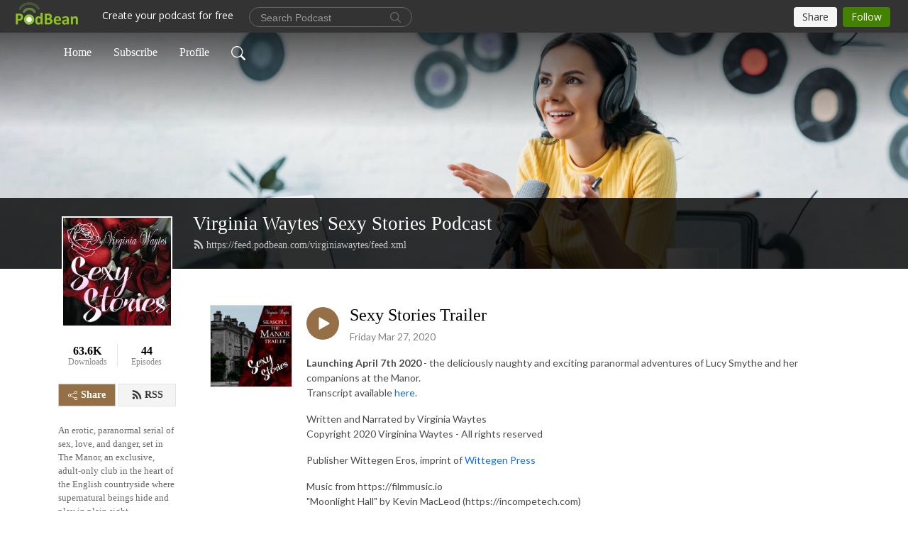

--- FILE ---
content_type: text/html; charset=UTF-8
request_url: https://virginiawaytes.podbean.com/
body_size: 18537
content:
<!DOCTYPE html>
<html  data-head-attrs=""  lang="en">
<head>
  <meta charset="UTF-8">
  <meta name="viewport" content="width=device-width, initial-scale=1.0">
  <meta name="mobile-web-app-capable" content="yes">
  <meta name="apple-mobile-web-app-status-bar-style" content="black">
  <meta name="theme-color" content="#ffffff">
  <link rel="stylesheet" href="https://cdnjs.cloudflare.com/ajax/libs/twitter-bootstrap/5.0.1/css/bootstrap.min.css" integrity="sha512-Ez0cGzNzHR1tYAv56860NLspgUGuQw16GiOOp/I2LuTmpSK9xDXlgJz3XN4cnpXWDmkNBKXR/VDMTCnAaEooxA==" crossorigin="anonymous" referrerpolicy="no-referrer" />
  <link rel="preconnect" href="https://fonts.googleapis.com">
  <link rel="preconnect" href="https://fonts.gstatic.com" crossorigin>
  <script type="module" crossorigin src="https://pbcdn1.podbean.com/fs1/user-site-dist/assets/index.1ad62341.js"></script>
    <link rel="modulepreload" href="https://pbcdn1.podbean.com/fs1/user-site-dist/assets/vendor.7a484e8a.js">
    <link rel="stylesheet" href="https://pbcdn1.podbean.com/fs1/user-site-dist/assets/index.d710f70e.css">
  <link rel="manifest" href="/user-site/manifest.webmanifest" crossorigin="use-credentials"><title>Virginia Waytes' Sexy Stories Podcast | Virginia Waytes</title><link rel="icon" href="https://mcdn.podbean.com/mf/web/0ortj6/favicon.ico"><link rel="apple-touch-icon" href="https://mcdn.podbean.com/mf/web/0ortj6/favicon.ico"><meta name="description" content="An erotic, paranormal serial of sex, love, and danger, set in The Manor, an exclusive, adult-only club in the heart of the English countryside where supernatural beings hide and play in plain sight. Deliciously naughty and delightfully exciting. Heterosexu..."><meta property="og:title" content="Virginia Waytes&#39; Sexy Stories Podcast | Virginia Waytes"><meta property="og:url" content="https://virginiawaytes.podbean.com/"><meta property="og:image" content="https://d2bwo9zemjwxh5.cloudfront.net/image-logo/5663778/vw_podcast_cover_2048x2048_1200x628.jpg?s=55b46b31727320e052f5a15c6ff1be9b&amp;e=jpg"><meta property="og:description" content="An erotic, paranormal serial of sex, love, and danger, set in The Manor, an exclusive, adult-only club in the heart of the English countryside where supernatural beings hide and play in plain sight. Deliciously naughty and delightfully exciting. Heterosexu..."><meta property="og:type" content="article"><meta name="twitter:card" content="summary"><meta name="twitter:site" content="@podbeancom"><meta name="twitter:url" content="https://virginiawaytes.podbean.com/"><meta name="twitter:title" content="Virginia Waytes&#39; Sexy Stories Podcast | Virginia Waytes"><meta name="twitter:description" content="An erotic, paranormal serial of sex, love, and danger, set in The Manor, an exclusive, adult-only club in the heart of the English countryside where supernatural beings hide and play in plain sight. Deliciously naughty and delightfully exciting. Heterosexu..."><meta name="twitter:image" content="https://d2bwo9zemjwxh5.cloudfront.net/image-logo/5663778/vw_podcast_cover_2048x2048_1200x628.jpg?s=55b46b31727320e052f5a15c6ff1be9b&amp;e=jpg"><meta http-equiv="Content-Type" content="text/html; charset=UTF-8"><meta http-equiv="Content-Language" content="en-us"><meta name="generator" content="Podbean 3.2"><meta name="viewport" content="width=device-width, user-scalable=no, initial-scale=1.0, minimum-scale=1.0, maximum-scale=1.0"><meta name="author" content="PodBean Development"><meta name="HandheldFriendly" content="True"><meta name="MobileOptimized" content="MobileOptimized"><meta name="robots" content="all"><meta name="twitter:app:id:googleplay" content="com.podbean.app.podcast"><meta name="twitter:app:id:ipad" content="973361050"><meta name="twitter:app:id:iphone" content="973361050"><meta name="twitter:app:name:googleplay" content="Podbean"><meta name="twitter:app:name:ipad" content="Podbean"><meta name="twitter:app:name:iphone" content="Podbean"><meta name="Copyright" content="All stories and content are copyright of Virginia Waytes aka Natasha Duncan-Drake. Unauthorised reproduction or distribution is illegal."><meta name="google-site-verification" content="09gkdemvDYwscHi8GoKZPsI1EsbSeEpAQZCpyJn9_vo"><script type="text/javascript" src="https://www.googletagmanager.com/gtag/js?id=UA-28716514-4" async></script><script type="text/javascript">
  window.dataLayer = window.dataLayer || [];
  function gtag(){dataLayer.push(arguments);}
  gtag('js', new Date());

  gtag('config', 'UA-28716514-4');
</script><script type="application/ld+json">[{"@context":"https://schema.org/","@type":"PodcastSeries","image":"https://pbcdn1.podbean.com/imglogo/image-logo/5663778/vw_podcast_cover_2048x2048.jpg","url":"https://virginiawaytes.podbean.com","name":"Virginia Waytes' Sexy Stories Podcast","description":"An erotic, paranormal serial of sex, love, and danger, set in The Manor, an exclusive, adult-only club in the heart of the English countryside where supernatural beings hide and play in plain sight. Deliciously naughty and delightfully exciting. Heterosexual and LGBTQ+ Has other fabulous, naughty fiction during season breaks.","webFeed":"https://feed.podbean.com/virginiawaytes/feed.xml"},{"@context":"https://schema.org/","@type":"PodcastEpisode","url":"/e/sexy-stories-trailer/","name":"Sexy Stories Trailer","datePublished":"2020-03-27","description":"Launching April 7th 2020 - the deliciously naughty and exciting paranormal adventures of Lucy Smythe and her companions at the Manor.Transcript available here.\nWritten and Narrated by Virginia WaytesCopyright 2020 Virginina Waytes - All rights reserved\nPublisher Wittegen Eros, imprint of Wittegen Press\nMusic from https://filmmusic.io\"Moonlight Hall\" by Kevin MacLeod (https://incompetech.com)License: CC BY (http://creativecommons.org/licenses/by/4.0/)","associatedMedia":{"@type":"MediaObject","contentUrl":"https://mcdn.podbean.com/mf/web/rbvjvx/Sexy_Stories_Trailer.mp3"},"partOfSeries":{"@type":"PodcastSeries","name":"Virginia Waytes' Sexy Stories Podcast","url":"https://virginiawaytes.podbean.com"}},{"@context":"https://schema.org/","@type":"PodcastEpisode","url":"/e/sexy-stories-01-a-lamb-in-wolfs-clothing-the-manor-s01e01/","name":"01 - The Manor s01e01 - A Lamb in Wolf's Clothing","datePublished":"2020-04-07","description":"Lucy, a vampire-succubus hybrid, offers sanctuary to other paranormal beings at The Manor, a high end, adult-only, X-rated country club. Her latest lost sheep is a young werewolf, Joshua, running from his own pack. She must make sure he is no danger to her or her found-family, and decide if he will fit in at their home. Her nature is to use sex to find out what she needs to know. Joshua seems more than willing.\nJoin Virginia for this naughty tale and don't forget to check out the eBook that goes with it at your favourite eBook store.","associatedMedia":{"@type":"MediaObject","contentUrl":"https://mcdn.podbean.com/mf/web/gxk3pu/Sexy_Stories_-_The_Manor_s01e01.mp3"},"partOfSeries":{"@type":"PodcastSeries","name":"Virginia Waytes' Sexy Stories Podcast","url":"https://virginiawaytes.podbean.com"}},{"@context":"https://schema.org/","@type":"PodcastEpisode","url":"/e/02-the-manor-s01e02-pack-bonds/","name":"02 - The Manor s01e02 - Pack Bonds","datePublished":"2020-04-14","description":"Josh has been welcomed to The Manor by Lucy, but he still has a bond with his old alpha. To break this, he needs the The Manor's werewolf pack. He must accept being vulnerable among a group of strangers and decide how intimate he is willing to get for the bond to work because, like everything else at The Manor, there is always a sexual edge.\nA transcript of the episode is available at VirginiaWaytes.com\nJoin Virginia for this naughty tale and don't forget to check out the eBook that goes with it at your favourite eBook store.","associatedMedia":{"@type":"MediaObject","contentUrl":"https://mcdn.podbean.com/mf/web/2daky3/Sexy_Stories_-_The_Manor_s01e02_v2.mp3"},"partOfSeries":{"@type":"PodcastSeries","name":"Virginia Waytes' Sexy Stories Podcast","url":"https://virginiawaytes.podbean.com"}},{"@context":"https://schema.org/","@type":"PodcastEpisode","url":"/e/03-the-manor-s01e03-wrath-of-the-water-horse/","name":"03 - The Manor s01e03 - Wrath of the Water Horse","datePublished":"2020-04-21","description":"Tom is a mute merman in a relationship with a powerful but aloof Kelpie, Paden, but they are both drawn into the situation with The Manor's new werewolf when Josh's old pack want him back. The confrontation leaves both Tom and Paden with excess energy, which they choose to use in delightfully sexy ways.\nA transcript of the episode is available at VirginiaWaytes.com\nJoin Virginia for this naughty tale and don't forget to check out the eBook that goes with it at your favourite eBook store.","associatedMedia":{"@type":"MediaObject","contentUrl":"https://mcdn.podbean.com/mf/web/8ajxfy/Sexy_Stories_-_The_Manor_s01e03_v3.mp3"},"partOfSeries":{"@type":"PodcastSeries","name":"Virginia Waytes' Sexy Stories Podcast","url":"https://virginiawaytes.podbean.com"}},{"@context":"https://schema.org/","@type":"PodcastEpisode","url":"/e/04-the-manor-s01e04-shifting-insecurities/","name":"04 - The Manor s01e04 - Shifting Insecurities","datePublished":"2020-04-28","description":"Josh finds out his old pack tried to invade The Manor and it makes him think he might be kicked out for being a dangerous liability. Pippa, another werewolf, does her best to dissuade him of this notion and show him he is welcome in a very physical way.\nA transcript of the episode is available at VirginiaWaytes.com\nJoin Virginia for this naughty tale and don't forget to check out the eBook that goes with it at your favourite eBook store.","associatedMedia":{"@type":"MediaObject","contentUrl":"https://mcdn.podbean.com/mf/web/57v77y/Sexy_Stories_-_The_Manor_s01e04_v2.mp3"},"partOfSeries":{"@type":"PodcastSeries","name":"Virginia Waytes' Sexy Stories Podcast","url":"https://virginiawaytes.podbean.com"}},{"@context":"https://schema.org/","@type":"PodcastEpisode","url":"/e/05-the-manor-s01e05-covert-investigations/","name":"05 - The Manor s01e05 - Covert Investigations","datePublished":"2020-05-05","description":"Oli, half-fae boyfriend of Drage, Lucy's right-hand dragon-shifter, is highly skilled at glamours, so Lucy has given the couple a covert mission to find out more about Josh's old werewolf pack in Manchester. Oli's magic must be charged with sex when they arrive and Oli is more than happy to let Drage take complete control. \nA transcript of the episode is available at VirginiaWaytes.com\nJoin Virginia for this naughty tale and don't forget to check out the eBook that goes with it at your favourite eBook store.","associatedMedia":{"@type":"MediaObject","contentUrl":"https://mcdn.podbean.com/mf/web/rmn7dq/Sexy_Stories_-_The_Manor_s01e05.mp3"},"partOfSeries":{"@type":"PodcastSeries","name":"Virginia Waytes' Sexy Stories Podcast","url":"https://virginiawaytes.podbean.com"}},{"@context":"https://schema.org/","@type":"PodcastEpisode","url":"/e/06-the-manor-s01e06-virgin-sacrifice/","name":"06 - The Manor s01e06 - Virgin Sacrifice","datePublished":"2020-05-12","description":"Lucy needs to recast the protections on The Manor to make sure they all stay safe from dark magic. For this she requires very specific things, including a magical virgin. Nula, human, healer witch, offers her services for a sensual and magical first time.\nA transcript of the episode is available at VirginiaWaytes.com\nJoin Virginia for this naughty tale and don't forget to check out the eBook that goes with it at your favourite eBook store.","associatedMedia":{"@type":"MediaObject","contentUrl":"https://mcdn.podbean.com/mf/web/0uahro/SexyStoriesTheManors01e06.mp3"},"partOfSeries":{"@type":"PodcastSeries","name":"Virginia Waytes' Sexy Stories Podcast","url":"https://virginiawaytes.podbean.com"}},{"@context":"https://schema.org/","@type":"PodcastEpisode","url":"/e/07-forgotten-soul-by-natasha-duncan-drake/","name":"07 - Forgotten Soul by Natasha Duncan-Drake","datePublished":"2020-05-19","description":"The Manor is taking a 1 week mid-season break and this episode we have vampires in London in Forgotten Soul.\nJohn was once an actor, but now he knows at best he is a male escort and at worst a whore. He sells his body and his clients come with fangs so it's more about blood than sex, but sex is usually on the agenda too. Hiding behind his acting skills is how he survives, but when he meets one of his latest clients, Michael, his professional detachment is severely threatened, leading him into extremely dangerous territory.\nA transcript of the episode is available at VirginiaWaytes.com & an eBook of the full novellette is free from most major retailers.","associatedMedia":{"@type":"MediaObject","contentUrl":"https://mcdn.podbean.com/mf/web/e12uea/SS07ForgottenSoul.mp3"},"partOfSeries":{"@type":"PodcastSeries","name":"Virginia Waytes' Sexy Stories Podcast","url":"https://virginiawaytes.podbean.com"}},{"@context":"https://schema.org/","@type":"PodcastEpisode","url":"/e/08-the-manor-s01e07-sexual-tensions/","name":"08 - The Manor s01e07 - Sexual Tensions","datePublished":"2020-05-26","description":"Josh needs to work out some sexual tension so goes to use the viewing corridor, but he could never have predicted the effect watching Lucy with a group of members would do to him.\nA transcript of the episode is available at VirginiaWaytes.com\nJoin Virginia for this naughty tale and don't forget to check out the eBook that goes with it at your favourite eBook store.","associatedMedia":{"@type":"MediaObject","contentUrl":"https://mcdn.podbean.com/mf/web/i94vxm/SexyStoriesTheManorS01E07.mp3"},"partOfSeries":{"@type":"PodcastSeries","name":"Virginia Waytes' Sexy Stories Podcast","url":"https://virginiawaytes.podbean.com"}},{"@context":"https://schema.org/","@type":"PodcastEpisode","url":"/e/09-the-manor-s01s08-the-power-of-sex/","name":"09 - The Manor s01s08 - The Power of Sex","datePublished":"2020-06-02","description":"Josh's bad reaction to watching Lucy in The Parlour has everyone asking questions. He needs to find answers. Lucy seemed to be the catalyst for the event so they plan to recreate the scene in The Parlour, but with Josh playing a much more active role.\nA transcript of the episode is available at VirginiaWaytes.com\nJoin Virginia for this naughty tale and don't forget to check out the eBook that goes with it at your favourite eBook store.","associatedMedia":{"@type":"MediaObject","contentUrl":"https://mcdn.podbean.com/mf/web/r3sc1s/SexyStoriesTheManorS01E08.mp3"},"partOfSeries":{"@type":"PodcastSeries","name":"Virginia Waytes' Sexy Stories Podcast","url":"https://virginiawaytes.podbean.com"}}]</script><link type="application/rss+xml" rel="alternate" href="https://feed.podbean.com/virginiawaytes/feed.xml" title="Virginia Waytes&#39; Sexy Stories Podcast"><link rel="canonical" href="https://virginiawaytes.podbean.com/"><meta name="head:count" content="35"><link rel="modulepreload" crossorigin href="https://pbcdn1.podbean.com/fs1/user-site-dist/assets/list.610b6531.js"><link rel="stylesheet" href="https://pbcdn1.podbean.com/fs1/user-site-dist/assets/list.8ea2873e.css"><link rel="modulepreload" crossorigin href="https://pbcdn1.podbean.com/fs1/user-site-dist/assets/HomeHeader.500f78d5.js"><link rel="stylesheet" href="https://pbcdn1.podbean.com/fs1/user-site-dist/assets/HomeHeader.f51f4f51.css"><link rel="modulepreload" crossorigin href="https://pbcdn1.podbean.com/fs1/user-site-dist/assets/HeadEpisode.60975439.js"><link rel="stylesheet" href="https://pbcdn1.podbean.com/fs1/user-site-dist/assets/HeadEpisode.72529506.css">
</head>
<body  data-head-attrs="" >
  <div id="app" data-server-rendered="true"><div class="main-page main-style-light" style="--font:Georgia;--secondaryFont:Lato,Helvetica,Arial,Verdana,sans-serif;--playerColor:#956f46;--playerColorRGB:149,111,70;--homeHeaderTextColor:#ffffff;"><!----><div class="cc-theme  theme-frontrow3 d-flex flex-column h-100 navigation-transparent list-page list-page-all"><!--[--><div class="cc-navigation1 navigation" style="--navigationFontColor:#FFFFFF;--navigationBackgroundColor:#000000;"><nav class="navbar navbar-expand-lg"><div class="container justify-content-center"><div style="" class="nav-item search-icon list-unstyled"><button class="btn bg-transparent d-black d-lg-none border-0 nav-link text-dark px-2" type="button" title="Search"><svg xmlns="http://www.w3.org/2000/svg" width="20" height="20" fill="currentColor" class="bi bi-search" viewbox="0 0 16 16"><path d="M11.742 10.344a6.5 6.5 0 1 0-1.397 1.398h-.001c.03.04.062.078.098.115l3.85 3.85a1 1 0 0 0 1.415-1.414l-3.85-3.85a1.007 1.007 0 0 0-.115-.1zM12 6.5a5.5 5.5 0 1 1-11 0 5.5 5.5 0 0 1 11 0z"></path></svg></button></div><div class="h-search" style="display:none;"><input class="form-control shadow-sm rounded-pill border-0" title="Search" value="" type="text" placeholder="Search"><button type="button" class="btn bg-transparent border-0">Cancel</button></div><button class="navbar-toggler px-2" type="button" title="Navbar toggle" data-bs-toggle="collapse" data-bs-target="#navbarNav" aria-controls="navbarNav" aria-expanded="false" aria-label="Toggle navigation"><svg xmlns="http://www.w3.org/2000/svg" width="28" height="28" fill="currentColor" class="bi bi-list" viewbox="0 0 16 16"><path fill-rule="evenodd" d="M2.5 12a.5.5 0 0 1 .5-.5h10a.5.5 0 0 1 0 1H3a.5.5 0 0 1-.5-.5zm0-4a.5.5 0 0 1 .5-.5h10a.5.5 0 0 1 0 1H3a.5.5 0 0 1-.5-.5zm0-4a.5.5 0 0 1 .5-.5h10a.5.5 0 0 1 0 1H3a.5.5 0 0 1-.5-.5z"></path></svg></button><div class="collapse navbar-collapse" id="navbarNav"><ul class="navbar-nav" style=""><!--[--><li class="nav-item"><!--[--><a aria-current="page" href="/" class="active router-link-exact-active nav-link"><!--[-->Home<!--]--></a><!--]--></li><li class="nav-item"><!--[--><a target="_blank" rel="noopener noreferrer" class="nav-link" active-class="active" href="https://www.podbean.com/site/podcatcher/index/blog/dO878AUzpuob"><!--[-->Subscribe<!--]--></a><!--]--></li><li class="nav-item"><!--[--><a target="_blank" rel="noopener noreferrer" class="nav-link" active-class="active" href="https://www.podbean.com/user-72KKVnHL1Hyj"><!--[-->Profile<!--]--></a><!--]--></li><!--]--><!--[--><li style="" class="nav-item search-icon"><button class="btn bg-transparent border-0 nav-link" type="button" title="Search"><svg xmlns="http://www.w3.org/2000/svg" width="20" height="20" fill="currentColor" class="bi bi-search" viewbox="0 0 16 16"><path d="M11.742 10.344a6.5 6.5 0 1 0-1.397 1.398h-.001c.03.04.062.078.098.115l3.85 3.85a1 1 0 0 0 1.415-1.414l-3.85-3.85a1.007 1.007 0 0 0-.115-.1zM12 6.5a5.5 5.5 0 1 1-11 0 5.5 5.5 0 0 1 11 0z"></path></svg></button></li><!--]--></ul></div></div></nav></div><!----><!--]--><div class="common-content flex-shrink-0 home-page"><!--[--><!----><div class="cc-top-content home-header-bg"><div class="cover-panel"><div class="img"><img src="https://pbcdn1.podbean.com/fs1/user-site-dist/assets/frontrow3-banner-lignht.jpg" alt="Virginia Waytes&#39; Sexy Stories Podcast"></div></div><div class="navbar-bg-mask"></div><div class="podcast-title-bg"><div class="container"><div class="row"><div class="col-12 col-lg-3 col-xl-2 d-none d-lg-block"> </div><div class="col-12 col-lg-9 col-xl-10"><div class="podcast-feed"><h1 class="text-break mb-md-1"><a aria-current="page" href="/" class="router-link-active router-link-exact-active"><!--[-->Virginia Waytes&#39; Sexy Stories Podcast<!--]--></a></h1><p class="feed-link mb-2"><a class="text-decoration-none" href="https://feed.podbean.com/virginiawaytes/feed.xml"><svg t="1625731275538" class="icon icon-rss" fill="currentColor" viewbox="0 0 1024 1024" version="1.1" xmlns="http://www.w3.org/2000/svg" p-id="11610" width="16" height="16"><path d="M329.143 768q0 45.714-32 77.714t-77.714 32-77.715-32-32-77.714 32-77.714 77.715-32 77.714 32 32 77.714z m292.571 70.286q1.143 16-9.714 27.428-10.286 12-26.857 12H508q-14.286 0-24.571-9.428T472 844.57q-12.571-130.857-105.429-223.714T142.857 515.43q-14.286-1.143-23.714-11.429t-9.429-24.571v-77.143q0-16.572 12-26.857 9.715-9.715 24.572-9.715h2.857q91.428 7.429 174.857 46T472 515.43q65.143 64.571 103.714 148t46 174.857z m292.572 1.143q1.143 15.428-10.286 26.857-10.286 11.428-26.286 11.428H796q-14.857 0-25.429-10T759.43 843.43Q752.57 720.57 701.714 610T569.43 418t-192-132.286T144 227.43q-14.286-0.572-24.286-11.143t-10-24.857v-81.715q0-16 11.429-26.285 10.286-10.286 25.143-10.286H148q149.714 7.428 286.571 68.571t243.143 168q106.857 106.286 168 243.143t68.572 286.572z" p-id="11611"></path></svg> https://feed.podbean.com/virginiawaytes/feed.xml</a></p></div></div></div></div></div></div><!--]--><div class="container list-content"><div class="row"><div class="col-12 col-lg-3 col-xl-2"><div class="left-side-panel"><div class="side-panel-content"><div class="text-center"><img class="podcast-logo" src="https://pbcdn1.podbean.com/imglogo/image-logo/5663778/vw_podcast_cover_2048x2048.jpg" alt="Virginia Waytes&#39; Sexy Stories Podcast"></div><div class="download-episodes d-flex justify-content-around pt-4"><div class="download-data text-center"><p title="63569" class="number fw-bold mb-0">63.6K</p><p class="data-title fs-12 mb-0">Downloads</p></div><div class="line"></div><div class="episode-data text-center"><p title="44" class="number fw-bold mb-0">44</p><p class="data-title fs-12 mb-0">Episodes</p></div></div><div class="row gx-1 share-rss justify-content-between pt-4"><div class="col"><a class="btn btn-share fs-14 fw-bolder text-white" href="javascript:void(0);"><svg xmlns="http://www.w3.org/2000/svg" width="16" height="16" fill="currentColor" class="bi bi-share" viewbox="0 0 16 16"><path d="M13.5 1a1.5 1.5 0 1 0 0 3 1.5 1.5 0 0 0 0-3zM11 2.5a2.5 2.5 0 1 1 .603 1.628l-6.718 3.12a2.499 2.499 0 0 1 0 1.504l6.718 3.12a2.5 2.5 0 1 1-.488.876l-6.718-3.12a2.5 2.5 0 1 1 0-3.256l6.718-3.12A2.5 2.5 0 0 1 11 2.5zm-8.5 4a1.5 1.5 0 1 0 0 3 1.5 1.5 0 0 0 0-3zm11 5.5a1.5 1.5 0 1 0 0 3 1.5 1.5 0 0 0 0-3z"></path></svg> Share</a></div><div class="col"><a class="btn btn-rss fs-14 fw-bolder" href="https://www.podbean.com/site/podcatcher/index/blog/dO878AUzpuob"><svg t="1625731275538" class="icon icon-rss" fill="currentColor" viewbox="0 0 1024 1024" version="1.1" xmlns="http://www.w3.org/2000/svg" p-id="11610" width="16" height="16"><path d="M329.143 768q0 45.714-32 77.714t-77.714 32-77.715-32-32-77.714 32-77.714 77.715-32 77.714 32 32 77.714z m292.571 70.286q1.143 16-9.714 27.428-10.286 12-26.857 12H508q-14.286 0-24.571-9.428T472 844.57q-12.571-130.857-105.429-223.714T142.857 515.43q-14.286-1.143-23.714-11.429t-9.429-24.571v-77.143q0-16.572 12-26.857 9.715-9.715 24.572-9.715h2.857q91.428 7.429 174.857 46T472 515.43q65.143 64.571 103.714 148t46 174.857z m292.572 1.143q1.143 15.428-10.286 26.857-10.286 11.428-26.286 11.428H796q-14.857 0-25.429-10T759.43 843.43Q752.57 720.57 701.714 610T569.43 418t-192-132.286T144 227.43q-14.286-0.572-24.286-11.143t-10-24.857v-81.715q0-16 11.429-26.285 10.286-10.286 25.143-10.286H148q149.714 7.428 286.571 68.571t243.143 168q106.857 106.286 168 243.143t68.572 286.572z" p-id="11611"></path></svg> RSS</a></div></div><p class="podcast-description fs-13 pt-4 pb-lg-5" style="">An erotic, paranormal serial of sex, love, and danger, set in The Manor, an exclusive, adult-only club in the heart of the English countryside where supernatural beings hide and play in plain sight. Deliciously naughty and delightfully exciting. Heterosexual and LGBTQ+ Has other fabulous, naughty fiction during season breaks.</p></div></div></div><div class="col-12 col-lg-9 col-xl-10"><div class="cc-customize-container"><!----><!--[--><!--]--><!--teleport start--><!--teleport end--></div><!--[--><!----><div><div class="container list-container"><!--[--><h2 class="text-center cc-episode-title">Episodes</h2><!--]--><div class="episode-list-type-list row row-cols-1 row-cols-md-4 pt-4 g-4 mt-0 episode-content cc-episode-list"><!--[--><div class="col6 mt-0 card bg-transparent border-0 d-md-flex list"><div class="episode-logo position-relative" href="javascript:void(0)"><div class="e-logo"><img class="object-fit-cover" width="300" height="300" alt="Sexy Stories Trailer" src="https://pbcdn1.podbean.com/imglogo/ep-logo/pbblog5663778/s01e00_Trailer_2048x2048_300x300.jpg" loading="lazy"></div><p class="e-l-date"><!----><span class="episode-date">Friday Mar 27, 2020</span></p><div class="hover-bg"></div><div class="play-bg position-absolute d-flex align-items-center justify-content-center"><button type="button" class="btn btn-link play-button" title="Play Sexy Stories Trailer"><span class="play-button-bg"><svg t="1622017593702" class="icon icon-play" fill="currentColor" viewbox="0 0 1024 1024" version="1.1" xmlns="http://www.w3.org/2000/svg" p-id="12170" width="30" height="30"><path d="M844.704269 475.730473L222.284513 116.380385a43.342807 43.342807 0 0 0-65.025048 37.548353v718.692951a43.335582 43.335582 0 0 0 65.025048 37.541128l622.412531-359.342864a43.357257 43.357257 0 0 0 0.007225-75.08948z" fill="" p-id="12171"></path></svg></span></button></div></div><div class="card-body position-relative"><div class="card-body-button-title"><button type="button" class="btn btn-link play-button e-r-play-button" title="Play Sexy Stories Trailer"><span class="play-button-bg"><svg t="1622017593702" class="icon icon-play" fill="currentColor" viewbox="0 0 1024 1024" version="1.1" xmlns="http://www.w3.org/2000/svg" p-id="12170" width="30" height="30"><path d="M844.704269 475.730473L222.284513 116.380385a43.342807 43.342807 0 0 0-65.025048 37.548353v718.692951a43.335582 43.335582 0 0 0 65.025048 37.541128l622.412531-359.342864a43.357257 43.357257 0 0 0 0.007225-75.08948z" fill="" p-id="12171"></path></svg></span></button><div class="right-title-date"><h2 class="card-title e-title text-truncate"><a href="/e/sexy-stories-trailer/" class="text-decoration-none text-truncate"><!--[-->Sexy Stories Trailer<!--]--></a></h2><p class="r-t-date text-gray"><!----><span class="episode-date">Friday Mar 27, 2020</span></p></div></div><p class="e-date text-gray"><!----><span class="episode-date">Friday Mar 27, 2020</span></p><!--[--><div class="episode-description"><p class="e-description text-two-line card-text"><p style="text-align:left;"><strong>Launching April 7th 2020</strong> - the deliciously naughty and exciting paranormal adventures of Lucy Smythe and her companions at the Manor.<br />Transcript available <a title="Virginia Waytes' Sexy Stories - Trailer - Transcript" href="https://drive.google.com/file/d/13tHiZw-H6ViEuNJia7Dvb3YIy4RfM8cY/view?usp=sharing" target="_blank" rel="noreferrer noopener">here</a>.</p>
<p style="text-align:left;">Written and Narrated by Virginia Waytes<br />Copyright 2020 Virginina Waytes - All rights reserved</p>
<p style="text-align:left;">Publisher Wittegen Eros, imprint of <a href="https://www.wittegenpress.com" target="_blank" rel="noreferrer noopener">Wittegen Press</a></p>
<p style="text-align:left;">Music from https://filmmusic.io<br />"Moonlight Hall" by Kevin MacLeod (https://incompetech.com)<br />License: CC BY (http://creativecommons.org/licenses/by/4.0/)</p></p><!----></div><div class="read-more"><a href="/e/sexy-stories-trailer/" class="text-decoration-none text-truncate"><!--[--> Read more <svg xmlns="http://www.w3.org/2000/svg" width="16" height="16" fill="currentColor" class="bi bi-arrow-right" viewbox="0 0 16 16"><path fill-rule="evenodd" d="M1 8a.5.5 0 0 1 .5-.5h11.793l-3.147-3.146a.5.5 0 0 1 .708-.708l4 4a.5.5 0 0 1 0 .708l-4 4a.5.5 0 0 1-.708-.708L13.293 8.5H1.5A.5.5 0 0 1 1 8z"></path></svg><!--]--></a></div><!--]--><div class="cc-post-toolbar"><ul class="list-unstyled d-flex mb-0 row gx-5 p-0"><li class="col-auto"><button class="border-0 p-0 bg-transparent row gx-1 align-items-center" title="Likes"><svg xmlns="http://www.w3.org/2000/svg" width="16" height="16" fill="currentColor" class="bi bi-heart col-auto icon-like" viewbox="0 0 16 16"><path d="m8 2.748-.717-.737C5.6.281 2.514.878 1.4 3.053c-.523 1.023-.641 2.5.314 4.385.92 1.815 2.834 3.989 6.286 6.357 3.452-2.368 5.365-4.542 6.286-6.357.955-1.886.838-3.362.314-4.385C13.486.878 10.4.28 8.717 2.01L8 2.748zM8 15C-7.333 4.868 3.279-3.04 7.824 1.143c.06.055.119.112.176.171a3.12 3.12 0 0 1 .176-.17C12.72-3.042 23.333 4.867 8 15z"></path></svg><span class="text-gray col-auto item-name">Likes</span><span class="text-gray col-auto">1</span></button></li><li class="col-auto"><a class="border-0 p-0 bg-transparent row gx-1 align-items-center" href="https://www.podbean.com/media/share/pb-ss4by-d75daf?download=1" target="_blank" title="Download"><svg xmlns="http://www.w3.org/2000/svg" width="16" height="16" fill="currentColor" class="bi bi-arrow-down-square col-auto" viewbox="0 0 16 16"><path fill-rule="evenodd" d="M15 2a1 1 0 0 0-1-1H2a1 1 0 0 0-1 1v12a1 1 0 0 0 1 1h12a1 1 0 0 0 1-1V2zM0 2a2 2 0 0 1 2-2h12a2 2 0 0 1 2 2v12a2 2 0 0 1-2 2H2a2 2 0 0 1-2-2V2zm8.5 2.5a.5.5 0 0 0-1 0v5.793L5.354 8.146a.5.5 0 1 0-.708.708l3 3a.5.5 0 0 0 .708 0l3-3a.5.5 0 0 0-.708-.708L8.5 10.293V4.5z"></path></svg><span class="text-gray col-auto item-name">Download</span><span class="text-gray col-auto">7.8K</span></a></li><li class="col-auto"><button class="border-0 p-0 bg-transparent row gx-1 align-items-center" title="Share" data-bs-toggle="modal" data-bs-target="#shareModal"><svg xmlns="http://www.w3.org/2000/svg" width="16" height="16" fill="currentColor" class="bi bi-share col-auto" viewbox="0 0 16 16"><path d="M13.5 1a1.5 1.5 0 1 0 0 3 1.5 1.5 0 0 0 0-3zM11 2.5a2.5 2.5 0 1 1 .603 1.628l-6.718 3.12a2.499 2.499 0 0 1 0 1.504l6.718 3.12a2.5 2.5 0 1 1-.488.876l-6.718-3.12a2.5 2.5 0 1 1 0-3.256l6.718-3.12A2.5 2.5 0 0 1 11 2.5zm-8.5 4a1.5 1.5 0 1 0 0 3 1.5 1.5 0 0 0 0-3zm11 5.5a1.5 1.5 0 1 0 0 3 1.5 1.5 0 0 0 0-3z"></path></svg><span class="text-gray item-name col-auto">Share</span></button></li></ul></div></div></div><div class="col6 mt-0 card bg-transparent border-0 d-md-flex list"><div class="episode-logo position-relative" href="javascript:void(0)"><div class="e-logo"><img class="object-fit-cover" width="300" height="300" alt="01 - The Manor s01e01 - A Lamb in Wolf&#39;s Clothing" src="https://pbcdn1.podbean.com/imglogo/ep-logo/pbblog5663778/s01e01_A_Lamb_in_Wolf_s_Clothing_Podcast_Cover_2048x2048_300x300.jpg" loading="lazy"></div><p class="e-l-date"><span class="icon-explicit" data-bs-toggle="tooltip" data-bs-placement="top" title="Explicit"><svg t="1737362874781" class="icon icon-episode-info me-1" width="14" height="14" viewbox="0 0 1025 1024" fill="currentColor" version="1.1" xmlns="http://www.w3.org/2000/svg" p-id="19190"><path d="M959.326316 1.796491h-898.245614C26.947368 1.796491 0 28.74386 0 64.673684v898.245614c0 34.133333 26.947368 61.080702 61.080702 61.080702h898.245614c34.133333 0 61.080702-26.947368 61.080702-61.080702v-898.245614c0-34.133333-26.947368-61.080702-61.080702-61.080702z m-197.614035 851.536842h-431.157895V172.463158h427.564912v88.02807h-323.368421v208.392983h301.810527V556.912281H434.750877v208.392982h328.757895v88.02807z" fill="#868686" p-id="19191"></path></svg></span><span class="episode-date">Tuesday Apr 07, 2020</span></p><div class="hover-bg"></div><div class="play-bg position-absolute d-flex align-items-center justify-content-center"><button type="button" class="btn btn-link play-button" title="Play 01 - The Manor s01e01 - A Lamb in Wolf&#39;s Clothing"><span class="play-button-bg"><svg t="1622017593702" class="icon icon-play" fill="currentColor" viewbox="0 0 1024 1024" version="1.1" xmlns="http://www.w3.org/2000/svg" p-id="12170" width="30" height="30"><path d="M844.704269 475.730473L222.284513 116.380385a43.342807 43.342807 0 0 0-65.025048 37.548353v718.692951a43.335582 43.335582 0 0 0 65.025048 37.541128l622.412531-359.342864a43.357257 43.357257 0 0 0 0.007225-75.08948z" fill="" p-id="12171"></path></svg></span></button></div></div><div class="card-body position-relative"><div class="card-body-button-title"><button type="button" class="btn btn-link play-button e-r-play-button" title="Play 01 - The Manor s01e01 - A Lamb in Wolf&#39;s Clothing"><span class="play-button-bg"><svg t="1622017593702" class="icon icon-play" fill="currentColor" viewbox="0 0 1024 1024" version="1.1" xmlns="http://www.w3.org/2000/svg" p-id="12170" width="30" height="30"><path d="M844.704269 475.730473L222.284513 116.380385a43.342807 43.342807 0 0 0-65.025048 37.548353v718.692951a43.335582 43.335582 0 0 0 65.025048 37.541128l622.412531-359.342864a43.357257 43.357257 0 0 0 0.007225-75.08948z" fill="" p-id="12171"></path></svg></span></button><div class="right-title-date"><h2 class="card-title e-title text-truncate"><a href="/e/sexy-stories-01-a-lamb-in-wolfs-clothing-the-manor-s01e01/" class="text-decoration-none text-truncate"><!--[-->01 - The Manor s01e01 - A Lamb in Wolf&#39;s Clothing<!--]--></a></h2><p class="r-t-date text-gray"><span class="icon-explicit" data-bs-toggle="tooltip" data-bs-placement="top" title="Explicit"><svg t="1737362874781" class="icon icon-episode-info me-1" width="14" height="14" viewbox="0 0 1025 1024" fill="currentColor" version="1.1" xmlns="http://www.w3.org/2000/svg" p-id="19190"><path d="M959.326316 1.796491h-898.245614C26.947368 1.796491 0 28.74386 0 64.673684v898.245614c0 34.133333 26.947368 61.080702 61.080702 61.080702h898.245614c34.133333 0 61.080702-26.947368 61.080702-61.080702v-898.245614c0-34.133333-26.947368-61.080702-61.080702-61.080702z m-197.614035 851.536842h-431.157895V172.463158h427.564912v88.02807h-323.368421v208.392983h301.810527V556.912281H434.750877v208.392982h328.757895v88.02807z" fill="#868686" p-id="19191"></path></svg></span><span class="episode-date">Tuesday Apr 07, 2020</span></p></div></div><p class="e-date text-gray"><span class="icon-explicit" data-bs-toggle="tooltip" data-bs-placement="top" title="Explicit"><svg t="1737362874781" class="icon icon-episode-info me-1" width="14" height="14" viewbox="0 0 1025 1024" fill="currentColor" version="1.1" xmlns="http://www.w3.org/2000/svg" p-id="19190"><path d="M959.326316 1.796491h-898.245614C26.947368 1.796491 0 28.74386 0 64.673684v898.245614c0 34.133333 26.947368 61.080702 61.080702 61.080702h898.245614c34.133333 0 61.080702-26.947368 61.080702-61.080702v-898.245614c0-34.133333-26.947368-61.080702-61.080702-61.080702z m-197.614035 851.536842h-431.157895V172.463158h427.564912v88.02807h-323.368421v208.392983h301.810527V556.912281H434.750877v208.392982h328.757895v88.02807z" fill="#868686" p-id="19191"></path></svg></span><span class="episode-date">Tuesday Apr 07, 2020</span></p><!--[--><div class="episode-description"><p class="e-description text-two-line card-text"><p style="text-align:left;">Lucy, a vampire-succubus hybrid, offers sanctuary to other paranormal beings at The Manor, a high end, adult-only, X-rated country club. Her latest lost sheep is a young werewolf, Joshua, running from his own pack. She must make sure he is no danger to her or her found-family, and decide if he will fit in at their home. Her nature is to use sex to find out what she needs to know. Joshua seems more than willing.</p>
<p>Join Virginia for this naughty tale and don't forget to check out the eBook that goes with it at your favourite eBook store.</p></p><!----></div><div class="read-more"><a href="/e/sexy-stories-01-a-lamb-in-wolfs-clothing-the-manor-s01e01/" class="text-decoration-none text-truncate"><!--[--> Read more <svg xmlns="http://www.w3.org/2000/svg" width="16" height="16" fill="currentColor" class="bi bi-arrow-right" viewbox="0 0 16 16"><path fill-rule="evenodd" d="M1 8a.5.5 0 0 1 .5-.5h11.793l-3.147-3.146a.5.5 0 0 1 .708-.708l4 4a.5.5 0 0 1 0 .708l-4 4a.5.5 0 0 1-.708-.708L13.293 8.5H1.5A.5.5 0 0 1 1 8z"></path></svg><!--]--></a></div><!--]--><div class="cc-post-toolbar"><ul class="list-unstyled d-flex mb-0 row gx-5 p-0"><li class="col-auto"><button class="border-0 p-0 bg-transparent row gx-1 align-items-center" title="Likes"><svg xmlns="http://www.w3.org/2000/svg" width="16" height="16" fill="currentColor" class="bi bi-heart col-auto icon-like" viewbox="0 0 16 16"><path d="m8 2.748-.717-.737C5.6.281 2.514.878 1.4 3.053c-.523 1.023-.641 2.5.314 4.385.92 1.815 2.834 3.989 6.286 6.357 3.452-2.368 5.365-4.542 6.286-6.357.955-1.886.838-3.362.314-4.385C13.486.878 10.4.28 8.717 2.01L8 2.748zM8 15C-7.333 4.868 3.279-3.04 7.824 1.143c.06.055.119.112.176.171a3.12 3.12 0 0 1 .176-.17C12.72-3.042 23.333 4.867 8 15z"></path></svg><span class="text-gray col-auto item-name">Likes</span><!----></button></li><li class="col-auto"><a class="border-0 p-0 bg-transparent row gx-1 align-items-center" href="https://www.podbean.com/media/share/pb-ybipg-d3bdb4?download=1" target="_blank" title="Download"><svg xmlns="http://www.w3.org/2000/svg" width="16" height="16" fill="currentColor" class="bi bi-arrow-down-square col-auto" viewbox="0 0 16 16"><path fill-rule="evenodd" d="M15 2a1 1 0 0 0-1-1H2a1 1 0 0 0-1 1v12a1 1 0 0 0 1 1h12a1 1 0 0 0 1-1V2zM0 2a2 2 0 0 1 2-2h12a2 2 0 0 1 2 2v12a2 2 0 0 1-2 2H2a2 2 0 0 1-2-2V2zm8.5 2.5a.5.5 0 0 0-1 0v5.793L5.354 8.146a.5.5 0 1 0-.708.708l3 3a.5.5 0 0 0 .708 0l3-3a.5.5 0 0 0-.708-.708L8.5 10.293V4.5z"></path></svg><span class="text-gray col-auto item-name">Download</span><span class="text-gray col-auto">11.8K</span></a></li><li class="col-auto"><button class="border-0 p-0 bg-transparent row gx-1 align-items-center" title="Share" data-bs-toggle="modal" data-bs-target="#shareModal"><svg xmlns="http://www.w3.org/2000/svg" width="16" height="16" fill="currentColor" class="bi bi-share col-auto" viewbox="0 0 16 16"><path d="M13.5 1a1.5 1.5 0 1 0 0 3 1.5 1.5 0 0 0 0-3zM11 2.5a2.5 2.5 0 1 1 .603 1.628l-6.718 3.12a2.499 2.499 0 0 1 0 1.504l6.718 3.12a2.5 2.5 0 1 1-.488.876l-6.718-3.12a2.5 2.5 0 1 1 0-3.256l6.718-3.12A2.5 2.5 0 0 1 11 2.5zm-8.5 4a1.5 1.5 0 1 0 0 3 1.5 1.5 0 0 0 0-3zm11 5.5a1.5 1.5 0 1 0 0 3 1.5 1.5 0 0 0 0-3z"></path></svg><span class="text-gray item-name col-auto">Share</span></button></li></ul></div></div></div><div class="col6 mt-0 card bg-transparent border-0 d-md-flex list"><div class="episode-logo position-relative" href="javascript:void(0)"><div class="e-logo"><img class="object-fit-cover" width="300" height="300" alt="02 - The Manor s01e02 - Pack Bonds" src="https://pbcdn1.podbean.com/imglogo/ep-logo/pbblog5663778/s01e02_Pack_Bonds_Podcast_Cover_2048x2048_300x300.jpg" loading="lazy"></div><p class="e-l-date"><span class="icon-explicit" data-bs-toggle="tooltip" data-bs-placement="top" title="Explicit"><svg t="1737362874781" class="icon icon-episode-info me-1" width="14" height="14" viewbox="0 0 1025 1024" fill="currentColor" version="1.1" xmlns="http://www.w3.org/2000/svg" p-id="19190"><path d="M959.326316 1.796491h-898.245614C26.947368 1.796491 0 28.74386 0 64.673684v898.245614c0 34.133333 26.947368 61.080702 61.080702 61.080702h898.245614c34.133333 0 61.080702-26.947368 61.080702-61.080702v-898.245614c0-34.133333-26.947368-61.080702-61.080702-61.080702z m-197.614035 851.536842h-431.157895V172.463158h427.564912v88.02807h-323.368421v208.392983h301.810527V556.912281H434.750877v208.392982h328.757895v88.02807z" fill="#868686" p-id="19191"></path></svg></span><span class="episode-date">Tuesday Apr 14, 2020</span></p><div class="hover-bg"></div><div class="play-bg position-absolute d-flex align-items-center justify-content-center"><button type="button" class="btn btn-link play-button" title="Play 02 - The Manor s01e02 - Pack Bonds"><span class="play-button-bg"><svg t="1622017593702" class="icon icon-play" fill="currentColor" viewbox="0 0 1024 1024" version="1.1" xmlns="http://www.w3.org/2000/svg" p-id="12170" width="30" height="30"><path d="M844.704269 475.730473L222.284513 116.380385a43.342807 43.342807 0 0 0-65.025048 37.548353v718.692951a43.335582 43.335582 0 0 0 65.025048 37.541128l622.412531-359.342864a43.357257 43.357257 0 0 0 0.007225-75.08948z" fill="" p-id="12171"></path></svg></span></button></div></div><div class="card-body position-relative"><div class="card-body-button-title"><button type="button" class="btn btn-link play-button e-r-play-button" title="Play 02 - The Manor s01e02 - Pack Bonds"><span class="play-button-bg"><svg t="1622017593702" class="icon icon-play" fill="currentColor" viewbox="0 0 1024 1024" version="1.1" xmlns="http://www.w3.org/2000/svg" p-id="12170" width="30" height="30"><path d="M844.704269 475.730473L222.284513 116.380385a43.342807 43.342807 0 0 0-65.025048 37.548353v718.692951a43.335582 43.335582 0 0 0 65.025048 37.541128l622.412531-359.342864a43.357257 43.357257 0 0 0 0.007225-75.08948z" fill="" p-id="12171"></path></svg></span></button><div class="right-title-date"><h2 class="card-title e-title text-truncate"><a href="/e/02-the-manor-s01e02-pack-bonds/" class="text-decoration-none text-truncate"><!--[-->02 - The Manor s01e02 - Pack Bonds<!--]--></a></h2><p class="r-t-date text-gray"><span class="icon-explicit" data-bs-toggle="tooltip" data-bs-placement="top" title="Explicit"><svg t="1737362874781" class="icon icon-episode-info me-1" width="14" height="14" viewbox="0 0 1025 1024" fill="currentColor" version="1.1" xmlns="http://www.w3.org/2000/svg" p-id="19190"><path d="M959.326316 1.796491h-898.245614C26.947368 1.796491 0 28.74386 0 64.673684v898.245614c0 34.133333 26.947368 61.080702 61.080702 61.080702h898.245614c34.133333 0 61.080702-26.947368 61.080702-61.080702v-898.245614c0-34.133333-26.947368-61.080702-61.080702-61.080702z m-197.614035 851.536842h-431.157895V172.463158h427.564912v88.02807h-323.368421v208.392983h301.810527V556.912281H434.750877v208.392982h328.757895v88.02807z" fill="#868686" p-id="19191"></path></svg></span><span class="episode-date">Tuesday Apr 14, 2020</span></p></div></div><p class="e-date text-gray"><span class="icon-explicit" data-bs-toggle="tooltip" data-bs-placement="top" title="Explicit"><svg t="1737362874781" class="icon icon-episode-info me-1" width="14" height="14" viewbox="0 0 1025 1024" fill="currentColor" version="1.1" xmlns="http://www.w3.org/2000/svg" p-id="19190"><path d="M959.326316 1.796491h-898.245614C26.947368 1.796491 0 28.74386 0 64.673684v898.245614c0 34.133333 26.947368 61.080702 61.080702 61.080702h898.245614c34.133333 0 61.080702-26.947368 61.080702-61.080702v-898.245614c0-34.133333-26.947368-61.080702-61.080702-61.080702z m-197.614035 851.536842h-431.157895V172.463158h427.564912v88.02807h-323.368421v208.392983h301.810527V556.912281H434.750877v208.392982h328.757895v88.02807z" fill="#868686" p-id="19191"></path></svg></span><span class="episode-date">Tuesday Apr 14, 2020</span></p><!--[--><div class="episode-description"><p class="e-description text-two-line card-text"><p style="text-align:left;">Josh has been welcomed to <em>The Manor</em> by Lucy, but he still has a bond with his old alpha. To break this, he needs the <em>The Manor's</em> werewolf pack. He must accept being vulnerable among a group of strangers and decide how intimate he is willing to get for the bond to work because, like everything else at <em>The Manor</em>, there is always a sexual edge.</p>
<p style="text-align:left;">A transcript of the episode is available at <a title="The Manor - Episode Transcripts at VirginiaWaytes.com" href="https://www.virginiawaytes.com/p/transcripts.html" target="_blank">VirginiaWaytes.com</a></p>
<p>Join Virginia for this naughty tale and don't forget to check out the eBook that goes with it at your favourite eBook store.</p></p><!----></div><div class="read-more"><a href="/e/02-the-manor-s01e02-pack-bonds/" class="text-decoration-none text-truncate"><!--[--> Read more <svg xmlns="http://www.w3.org/2000/svg" width="16" height="16" fill="currentColor" class="bi bi-arrow-right" viewbox="0 0 16 16"><path fill-rule="evenodd" d="M1 8a.5.5 0 0 1 .5-.5h11.793l-3.147-3.146a.5.5 0 0 1 .708-.708l4 4a.5.5 0 0 1 0 .708l-4 4a.5.5 0 0 1-.708-.708L13.293 8.5H1.5A.5.5 0 0 1 1 8z"></path></svg><!--]--></a></div><!--]--><div class="cc-post-toolbar"><ul class="list-unstyled d-flex mb-0 row gx-5 p-0"><li class="col-auto"><button class="border-0 p-0 bg-transparent row gx-1 align-items-center" title="Likes"><svg xmlns="http://www.w3.org/2000/svg" width="16" height="16" fill="currentColor" class="bi bi-heart col-auto icon-like" viewbox="0 0 16 16"><path d="m8 2.748-.717-.737C5.6.281 2.514.878 1.4 3.053c-.523 1.023-.641 2.5.314 4.385.92 1.815 2.834 3.989 6.286 6.357 3.452-2.368 5.365-4.542 6.286-6.357.955-1.886.838-3.362.314-4.385C13.486.878 10.4.28 8.717 2.01L8 2.748zM8 15C-7.333 4.868 3.279-3.04 7.824 1.143c.06.055.119.112.176.171a3.12 3.12 0 0 1 .176-.17C12.72-3.042 23.333 4.867 8 15z"></path></svg><span class="text-gray col-auto item-name">Likes</span><span class="text-gray col-auto">1</span></button></li><li class="col-auto"><a class="border-0 p-0 bg-transparent row gx-1 align-items-center" href="https://www.podbean.com/media/share/pb-fdnat-d911bd?download=1" target="_blank" title="Download"><svg xmlns="http://www.w3.org/2000/svg" width="16" height="16" fill="currentColor" class="bi bi-arrow-down-square col-auto" viewbox="0 0 16 16"><path fill-rule="evenodd" d="M15 2a1 1 0 0 0-1-1H2a1 1 0 0 0-1 1v12a1 1 0 0 0 1 1h12a1 1 0 0 0 1-1V2zM0 2a2 2 0 0 1 2-2h12a2 2 0 0 1 2 2v12a2 2 0 0 1-2 2H2a2 2 0 0 1-2-2V2zm8.5 2.5a.5.5 0 0 0-1 0v5.793L5.354 8.146a.5.5 0 1 0-.708.708l3 3a.5.5 0 0 0 .708 0l3-3a.5.5 0 0 0-.708-.708L8.5 10.293V4.5z"></path></svg><span class="text-gray col-auto item-name">Download</span><span class="text-gray col-auto">5.2K</span></a></li><li class="col-auto"><button class="border-0 p-0 bg-transparent row gx-1 align-items-center" title="Share" data-bs-toggle="modal" data-bs-target="#shareModal"><svg xmlns="http://www.w3.org/2000/svg" width="16" height="16" fill="currentColor" class="bi bi-share col-auto" viewbox="0 0 16 16"><path d="M13.5 1a1.5 1.5 0 1 0 0 3 1.5 1.5 0 0 0 0-3zM11 2.5a2.5 2.5 0 1 1 .603 1.628l-6.718 3.12a2.499 2.499 0 0 1 0 1.504l6.718 3.12a2.5 2.5 0 1 1-.488.876l-6.718-3.12a2.5 2.5 0 1 1 0-3.256l6.718-3.12A2.5 2.5 0 0 1 11 2.5zm-8.5 4a1.5 1.5 0 1 0 0 3 1.5 1.5 0 0 0 0-3zm11 5.5a1.5 1.5 0 1 0 0 3 1.5 1.5 0 0 0 0-3z"></path></svg><span class="text-gray item-name col-auto">Share</span></button></li></ul></div></div></div><div class="col6 mt-0 card bg-transparent border-0 d-md-flex list"><div class="episode-logo position-relative" href="javascript:void(0)"><div class="e-logo"><img class="object-fit-cover" width="300" height="300" alt="03 - The Manor s01e03 - Wrath of the Water Horse" src="https://pbcdn1.podbean.com/imglogo/ep-logo/pbblog5663778/s01e03_Warth_of_the_Water_Horse_Podcast_Cover_2048x2048_300x300.jpg" loading="lazy"></div><p class="e-l-date"><span class="icon-explicit" data-bs-toggle="tooltip" data-bs-placement="top" title="Explicit"><svg t="1737362874781" class="icon icon-episode-info me-1" width="14" height="14" viewbox="0 0 1025 1024" fill="currentColor" version="1.1" xmlns="http://www.w3.org/2000/svg" p-id="19190"><path d="M959.326316 1.796491h-898.245614C26.947368 1.796491 0 28.74386 0 64.673684v898.245614c0 34.133333 26.947368 61.080702 61.080702 61.080702h898.245614c34.133333 0 61.080702-26.947368 61.080702-61.080702v-898.245614c0-34.133333-26.947368-61.080702-61.080702-61.080702z m-197.614035 851.536842h-431.157895V172.463158h427.564912v88.02807h-323.368421v208.392983h301.810527V556.912281H434.750877v208.392982h328.757895v88.02807z" fill="#868686" p-id="19191"></path></svg></span><span class="episode-date">Tuesday Apr 21, 2020</span></p><div class="hover-bg"></div><div class="play-bg position-absolute d-flex align-items-center justify-content-center"><button type="button" class="btn btn-link play-button" title="Play 03 - The Manor s01e03 - Wrath of the Water Horse"><span class="play-button-bg"><svg t="1622017593702" class="icon icon-play" fill="currentColor" viewbox="0 0 1024 1024" version="1.1" xmlns="http://www.w3.org/2000/svg" p-id="12170" width="30" height="30"><path d="M844.704269 475.730473L222.284513 116.380385a43.342807 43.342807 0 0 0-65.025048 37.548353v718.692951a43.335582 43.335582 0 0 0 65.025048 37.541128l622.412531-359.342864a43.357257 43.357257 0 0 0 0.007225-75.08948z" fill="" p-id="12171"></path></svg></span></button></div></div><div class="card-body position-relative"><div class="card-body-button-title"><button type="button" class="btn btn-link play-button e-r-play-button" title="Play 03 - The Manor s01e03 - Wrath of the Water Horse"><span class="play-button-bg"><svg t="1622017593702" class="icon icon-play" fill="currentColor" viewbox="0 0 1024 1024" version="1.1" xmlns="http://www.w3.org/2000/svg" p-id="12170" width="30" height="30"><path d="M844.704269 475.730473L222.284513 116.380385a43.342807 43.342807 0 0 0-65.025048 37.548353v718.692951a43.335582 43.335582 0 0 0 65.025048 37.541128l622.412531-359.342864a43.357257 43.357257 0 0 0 0.007225-75.08948z" fill="" p-id="12171"></path></svg></span></button><div class="right-title-date"><h2 class="card-title e-title text-truncate"><a href="/e/03-the-manor-s01e03-wrath-of-the-water-horse/" class="text-decoration-none text-truncate"><!--[-->03 - The Manor s01e03 - Wrath of the Water Horse<!--]--></a></h2><p class="r-t-date text-gray"><span class="icon-explicit" data-bs-toggle="tooltip" data-bs-placement="top" title="Explicit"><svg t="1737362874781" class="icon icon-episode-info me-1" width="14" height="14" viewbox="0 0 1025 1024" fill="currentColor" version="1.1" xmlns="http://www.w3.org/2000/svg" p-id="19190"><path d="M959.326316 1.796491h-898.245614C26.947368 1.796491 0 28.74386 0 64.673684v898.245614c0 34.133333 26.947368 61.080702 61.080702 61.080702h898.245614c34.133333 0 61.080702-26.947368 61.080702-61.080702v-898.245614c0-34.133333-26.947368-61.080702-61.080702-61.080702z m-197.614035 851.536842h-431.157895V172.463158h427.564912v88.02807h-323.368421v208.392983h301.810527V556.912281H434.750877v208.392982h328.757895v88.02807z" fill="#868686" p-id="19191"></path></svg></span><span class="episode-date">Tuesday Apr 21, 2020</span></p></div></div><p class="e-date text-gray"><span class="icon-explicit" data-bs-toggle="tooltip" data-bs-placement="top" title="Explicit"><svg t="1737362874781" class="icon icon-episode-info me-1" width="14" height="14" viewbox="0 0 1025 1024" fill="currentColor" version="1.1" xmlns="http://www.w3.org/2000/svg" p-id="19190"><path d="M959.326316 1.796491h-898.245614C26.947368 1.796491 0 28.74386 0 64.673684v898.245614c0 34.133333 26.947368 61.080702 61.080702 61.080702h898.245614c34.133333 0 61.080702-26.947368 61.080702-61.080702v-898.245614c0-34.133333-26.947368-61.080702-61.080702-61.080702z m-197.614035 851.536842h-431.157895V172.463158h427.564912v88.02807h-323.368421v208.392983h301.810527V556.912281H434.750877v208.392982h328.757895v88.02807z" fill="#868686" p-id="19191"></path></svg></span><span class="episode-date">Tuesday Apr 21, 2020</span></p><!--[--><div class="episode-description"><p class="e-description text-two-line card-text"><p style="text-align:left;">Tom is a mute merman in a relationship with a powerful but aloof Kelpie, Paden, but they are both drawn into the situation with The Manor's new werewolf when Josh's old pack want him back. The confrontation leaves both Tom and Paden with excess energy, which they choose to use in delightfully sexy ways.</p>
<p style="text-align:left;">A transcript of the episode is available at <a title="The Manor - Episode Transcripts at VirginiaWaytes.com" href="https://www.virginiawaytes.com/p/transcripts.html" target="_blank">VirginiaWaytes.com</a></p>
<p>Join Virginia for this naughty tale and don't forget to check out the eBook that goes with it at your favourite eBook store.</p></p><!----></div><div class="read-more"><a href="/e/03-the-manor-s01e03-wrath-of-the-water-horse/" class="text-decoration-none text-truncate"><!--[--> Read more <svg xmlns="http://www.w3.org/2000/svg" width="16" height="16" fill="currentColor" class="bi bi-arrow-right" viewbox="0 0 16 16"><path fill-rule="evenodd" d="M1 8a.5.5 0 0 1 .5-.5h11.793l-3.147-3.146a.5.5 0 0 1 .708-.708l4 4a.5.5 0 0 1 0 .708l-4 4a.5.5 0 0 1-.708-.708L13.293 8.5H1.5A.5.5 0 0 1 1 8z"></path></svg><!--]--></a></div><!--]--><div class="cc-post-toolbar"><ul class="list-unstyled d-flex mb-0 row gx-5 p-0"><li class="col-auto"><button class="border-0 p-0 bg-transparent row gx-1 align-items-center" title="Likes"><svg xmlns="http://www.w3.org/2000/svg" width="16" height="16" fill="currentColor" class="bi bi-heart col-auto icon-like" viewbox="0 0 16 16"><path d="m8 2.748-.717-.737C5.6.281 2.514.878 1.4 3.053c-.523 1.023-.641 2.5.314 4.385.92 1.815 2.834 3.989 6.286 6.357 3.452-2.368 5.365-4.542 6.286-6.357.955-1.886.838-3.362.314-4.385C13.486.878 10.4.28 8.717 2.01L8 2.748zM8 15C-7.333 4.868 3.279-3.04 7.824 1.143c.06.055.119.112.176.171a3.12 3.12 0 0 1 .176-.17C12.72-3.042 23.333 4.867 8 15z"></path></svg><span class="text-gray col-auto item-name">Likes</span><!----></button></li><li class="col-auto"><a class="border-0 p-0 bg-transparent row gx-1 align-items-center" href="https://www.podbean.com/media/share/pb-2h7y6-d9d169?download=1" target="_blank" title="Download"><svg xmlns="http://www.w3.org/2000/svg" width="16" height="16" fill="currentColor" class="bi bi-arrow-down-square col-auto" viewbox="0 0 16 16"><path fill-rule="evenodd" d="M15 2a1 1 0 0 0-1-1H2a1 1 0 0 0-1 1v12a1 1 0 0 0 1 1h12a1 1 0 0 0 1-1V2zM0 2a2 2 0 0 1 2-2h12a2 2 0 0 1 2 2v12a2 2 0 0 1-2 2H2a2 2 0 0 1-2-2V2zm8.5 2.5a.5.5 0 0 0-1 0v5.793L5.354 8.146a.5.5 0 1 0-.708.708l3 3a.5.5 0 0 0 .708 0l3-3a.5.5 0 0 0-.708-.708L8.5 10.293V4.5z"></path></svg><span class="text-gray col-auto item-name">Download</span><span class="text-gray col-auto">2.8K</span></a></li><li class="col-auto"><button class="border-0 p-0 bg-transparent row gx-1 align-items-center" title="Share" data-bs-toggle="modal" data-bs-target="#shareModal"><svg xmlns="http://www.w3.org/2000/svg" width="16" height="16" fill="currentColor" class="bi bi-share col-auto" viewbox="0 0 16 16"><path d="M13.5 1a1.5 1.5 0 1 0 0 3 1.5 1.5 0 0 0 0-3zM11 2.5a2.5 2.5 0 1 1 .603 1.628l-6.718 3.12a2.499 2.499 0 0 1 0 1.504l6.718 3.12a2.5 2.5 0 1 1-.488.876l-6.718-3.12a2.5 2.5 0 1 1 0-3.256l6.718-3.12A2.5 2.5 0 0 1 11 2.5zm-8.5 4a1.5 1.5 0 1 0 0 3 1.5 1.5 0 0 0 0-3zm11 5.5a1.5 1.5 0 1 0 0 3 1.5 1.5 0 0 0 0-3z"></path></svg><span class="text-gray item-name col-auto">Share</span></button></li></ul></div></div></div><div class="col6 mt-0 card bg-transparent border-0 d-md-flex list"><div class="episode-logo position-relative" href="javascript:void(0)"><div class="e-logo"><img class="object-fit-cover" width="300" height="300" alt="04 - The Manor s01e04 - Shifting Insecurities" src="https://pbcdn1.podbean.com/imglogo/ep-logo/pbblog5663778/s01e04_Shifting_Incsecurities_Podcast_Cover_2048x2048_300x300.jpg" loading="lazy"></div><p class="e-l-date"><span class="icon-explicit" data-bs-toggle="tooltip" data-bs-placement="top" title="Explicit"><svg t="1737362874781" class="icon icon-episode-info me-1" width="14" height="14" viewbox="0 0 1025 1024" fill="currentColor" version="1.1" xmlns="http://www.w3.org/2000/svg" p-id="19190"><path d="M959.326316 1.796491h-898.245614C26.947368 1.796491 0 28.74386 0 64.673684v898.245614c0 34.133333 26.947368 61.080702 61.080702 61.080702h898.245614c34.133333 0 61.080702-26.947368 61.080702-61.080702v-898.245614c0-34.133333-26.947368-61.080702-61.080702-61.080702z m-197.614035 851.536842h-431.157895V172.463158h427.564912v88.02807h-323.368421v208.392983h301.810527V556.912281H434.750877v208.392982h328.757895v88.02807z" fill="#868686" p-id="19191"></path></svg></span><span class="episode-date">Tuesday Apr 28, 2020</span></p><div class="hover-bg"></div><div class="play-bg position-absolute d-flex align-items-center justify-content-center"><button type="button" class="btn btn-link play-button" title="Play 04 - The Manor s01e04 - Shifting Insecurities"><span class="play-button-bg"><svg t="1622017593702" class="icon icon-play" fill="currentColor" viewbox="0 0 1024 1024" version="1.1" xmlns="http://www.w3.org/2000/svg" p-id="12170" width="30" height="30"><path d="M844.704269 475.730473L222.284513 116.380385a43.342807 43.342807 0 0 0-65.025048 37.548353v718.692951a43.335582 43.335582 0 0 0 65.025048 37.541128l622.412531-359.342864a43.357257 43.357257 0 0 0 0.007225-75.08948z" fill="" p-id="12171"></path></svg></span></button></div></div><div class="card-body position-relative"><div class="card-body-button-title"><button type="button" class="btn btn-link play-button e-r-play-button" title="Play 04 - The Manor s01e04 - Shifting Insecurities"><span class="play-button-bg"><svg t="1622017593702" class="icon icon-play" fill="currentColor" viewbox="0 0 1024 1024" version="1.1" xmlns="http://www.w3.org/2000/svg" p-id="12170" width="30" height="30"><path d="M844.704269 475.730473L222.284513 116.380385a43.342807 43.342807 0 0 0-65.025048 37.548353v718.692951a43.335582 43.335582 0 0 0 65.025048 37.541128l622.412531-359.342864a43.357257 43.357257 0 0 0 0.007225-75.08948z" fill="" p-id="12171"></path></svg></span></button><div class="right-title-date"><h2 class="card-title e-title text-truncate"><a href="/e/04-the-manor-s01e04-shifting-insecurities/" class="text-decoration-none text-truncate"><!--[-->04 - The Manor s01e04 - Shifting Insecurities<!--]--></a></h2><p class="r-t-date text-gray"><span class="icon-explicit" data-bs-toggle="tooltip" data-bs-placement="top" title="Explicit"><svg t="1737362874781" class="icon icon-episode-info me-1" width="14" height="14" viewbox="0 0 1025 1024" fill="currentColor" version="1.1" xmlns="http://www.w3.org/2000/svg" p-id="19190"><path d="M959.326316 1.796491h-898.245614C26.947368 1.796491 0 28.74386 0 64.673684v898.245614c0 34.133333 26.947368 61.080702 61.080702 61.080702h898.245614c34.133333 0 61.080702-26.947368 61.080702-61.080702v-898.245614c0-34.133333-26.947368-61.080702-61.080702-61.080702z m-197.614035 851.536842h-431.157895V172.463158h427.564912v88.02807h-323.368421v208.392983h301.810527V556.912281H434.750877v208.392982h328.757895v88.02807z" fill="#868686" p-id="19191"></path></svg></span><span class="episode-date">Tuesday Apr 28, 2020</span></p></div></div><p class="e-date text-gray"><span class="icon-explicit" data-bs-toggle="tooltip" data-bs-placement="top" title="Explicit"><svg t="1737362874781" class="icon icon-episode-info me-1" width="14" height="14" viewbox="0 0 1025 1024" fill="currentColor" version="1.1" xmlns="http://www.w3.org/2000/svg" p-id="19190"><path d="M959.326316 1.796491h-898.245614C26.947368 1.796491 0 28.74386 0 64.673684v898.245614c0 34.133333 26.947368 61.080702 61.080702 61.080702h898.245614c34.133333 0 61.080702-26.947368 61.080702-61.080702v-898.245614c0-34.133333-26.947368-61.080702-61.080702-61.080702z m-197.614035 851.536842h-431.157895V172.463158h427.564912v88.02807h-323.368421v208.392983h301.810527V556.912281H434.750877v208.392982h328.757895v88.02807z" fill="#868686" p-id="19191"></path></svg></span><span class="episode-date">Tuesday Apr 28, 2020</span></p><!--[--><div class="episode-description"><p class="e-description text-two-line card-text"><p style="text-align:left;">Josh finds out his old pack tried to invade The Manor and it makes him think he might be kicked out for being a dangerous liability. Pippa, another werewolf, does her best to dissuade him of this notion and show him he is welcome in a very physical way.</p>
<p style="text-align:left;">A transcript of the episode is available at <a title="The Manor - Episode Transcripts at VirginiaWaytes.com" href="https://www.virginiawaytes.com/p/transcripts.html" target="_blank">VirginiaWaytes.com</a></p>
<p>Join Virginia for this naughty tale and don't forget to check out the eBook that goes with it at your favourite eBook store.</p></p><!----></div><div class="read-more"><a href="/e/04-the-manor-s01e04-shifting-insecurities/" class="text-decoration-none text-truncate"><!--[--> Read more <svg xmlns="http://www.w3.org/2000/svg" width="16" height="16" fill="currentColor" class="bi bi-arrow-right" viewbox="0 0 16 16"><path fill-rule="evenodd" d="M1 8a.5.5 0 0 1 .5-.5h11.793l-3.147-3.146a.5.5 0 0 1 .708-.708l4 4a.5.5 0 0 1 0 .708l-4 4a.5.5 0 0 1-.708-.708L13.293 8.5H1.5A.5.5 0 0 1 1 8z"></path></svg><!--]--></a></div><!--]--><div class="cc-post-toolbar"><ul class="list-unstyled d-flex mb-0 row gx-5 p-0"><li class="col-auto"><button class="border-0 p-0 bg-transparent row gx-1 align-items-center" title="Likes"><svg xmlns="http://www.w3.org/2000/svg" width="16" height="16" fill="currentColor" class="bi bi-heart col-auto icon-like" viewbox="0 0 16 16"><path d="m8 2.748-.717-.737C5.6.281 2.514.878 1.4 3.053c-.523 1.023-.641 2.5.314 4.385.92 1.815 2.834 3.989 6.286 6.357 3.452-2.368 5.365-4.542 6.286-6.357.955-1.886.838-3.362.314-4.385C13.486.878 10.4.28 8.717 2.01L8 2.748zM8 15C-7.333 4.868 3.279-3.04 7.824 1.143c.06.055.119.112.176.171a3.12 3.12 0 0 1 .176-.17C12.72-3.042 23.333 4.867 8 15z"></path></svg><span class="text-gray col-auto item-name">Likes</span><!----></button></li><li class="col-auto"><a class="border-0 p-0 bg-transparent row gx-1 align-items-center" href="https://www.podbean.com/media/share/pb-tgfgi-da99aa?download=1" target="_blank" title="Download"><svg xmlns="http://www.w3.org/2000/svg" width="16" height="16" fill="currentColor" class="bi bi-arrow-down-square col-auto" viewbox="0 0 16 16"><path fill-rule="evenodd" d="M15 2a1 1 0 0 0-1-1H2a1 1 0 0 0-1 1v12a1 1 0 0 0 1 1h12a1 1 0 0 0 1-1V2zM0 2a2 2 0 0 1 2-2h12a2 2 0 0 1 2 2v12a2 2 0 0 1-2 2H2a2 2 0 0 1-2-2V2zm8.5 2.5a.5.5 0 0 0-1 0v5.793L5.354 8.146a.5.5 0 1 0-.708.708l3 3a.5.5 0 0 0 .708 0l3-3a.5.5 0 0 0-.708-.708L8.5 10.293V4.5z"></path></svg><span class="text-gray col-auto item-name">Download</span><span class="text-gray col-auto">2.2K</span></a></li><li class="col-auto"><button class="border-0 p-0 bg-transparent row gx-1 align-items-center" title="Share" data-bs-toggle="modal" data-bs-target="#shareModal"><svg xmlns="http://www.w3.org/2000/svg" width="16" height="16" fill="currentColor" class="bi bi-share col-auto" viewbox="0 0 16 16"><path d="M13.5 1a1.5 1.5 0 1 0 0 3 1.5 1.5 0 0 0 0-3zM11 2.5a2.5 2.5 0 1 1 .603 1.628l-6.718 3.12a2.499 2.499 0 0 1 0 1.504l6.718 3.12a2.5 2.5 0 1 1-.488.876l-6.718-3.12a2.5 2.5 0 1 1 0-3.256l6.718-3.12A2.5 2.5 0 0 1 11 2.5zm-8.5 4a1.5 1.5 0 1 0 0 3 1.5 1.5 0 0 0 0-3zm11 5.5a1.5 1.5 0 1 0 0 3 1.5 1.5 0 0 0 0-3z"></path></svg><span class="text-gray item-name col-auto">Share</span></button></li></ul></div></div></div><div class="col6 mt-0 card bg-transparent border-0 d-md-flex list"><div class="episode-logo position-relative" href="javascript:void(0)"><div class="e-logo"><img class="object-fit-cover" width="300" height="300" alt="05 - The Manor s01e05 - Covert Investigations" src="https://pbcdn1.podbean.com/imglogo/ep-logo/pbblog5663778/s01e05_Covert_Investigations_Podcast_Cover_2048x2048_300x300.jpg" loading="lazy"></div><p class="e-l-date"><span class="icon-explicit" data-bs-toggle="tooltip" data-bs-placement="top" title="Explicit"><svg t="1737362874781" class="icon icon-episode-info me-1" width="14" height="14" viewbox="0 0 1025 1024" fill="currentColor" version="1.1" xmlns="http://www.w3.org/2000/svg" p-id="19190"><path d="M959.326316 1.796491h-898.245614C26.947368 1.796491 0 28.74386 0 64.673684v898.245614c0 34.133333 26.947368 61.080702 61.080702 61.080702h898.245614c34.133333 0 61.080702-26.947368 61.080702-61.080702v-898.245614c0-34.133333-26.947368-61.080702-61.080702-61.080702z m-197.614035 851.536842h-431.157895V172.463158h427.564912v88.02807h-323.368421v208.392983h301.810527V556.912281H434.750877v208.392982h328.757895v88.02807z" fill="#868686" p-id="19191"></path></svg></span><span class="episode-date">Tuesday May 05, 2020</span></p><div class="hover-bg"></div><div class="play-bg position-absolute d-flex align-items-center justify-content-center"><button type="button" class="btn btn-link play-button" title="Play 05 - The Manor s01e05 - Covert Investigations"><span class="play-button-bg"><svg t="1622017593702" class="icon icon-play" fill="currentColor" viewbox="0 0 1024 1024" version="1.1" xmlns="http://www.w3.org/2000/svg" p-id="12170" width="30" height="30"><path d="M844.704269 475.730473L222.284513 116.380385a43.342807 43.342807 0 0 0-65.025048 37.548353v718.692951a43.335582 43.335582 0 0 0 65.025048 37.541128l622.412531-359.342864a43.357257 43.357257 0 0 0 0.007225-75.08948z" fill="" p-id="12171"></path></svg></span></button></div></div><div class="card-body position-relative"><div class="card-body-button-title"><button type="button" class="btn btn-link play-button e-r-play-button" title="Play 05 - The Manor s01e05 - Covert Investigations"><span class="play-button-bg"><svg t="1622017593702" class="icon icon-play" fill="currentColor" viewbox="0 0 1024 1024" version="1.1" xmlns="http://www.w3.org/2000/svg" p-id="12170" width="30" height="30"><path d="M844.704269 475.730473L222.284513 116.380385a43.342807 43.342807 0 0 0-65.025048 37.548353v718.692951a43.335582 43.335582 0 0 0 65.025048 37.541128l622.412531-359.342864a43.357257 43.357257 0 0 0 0.007225-75.08948z" fill="" p-id="12171"></path></svg></span></button><div class="right-title-date"><h2 class="card-title e-title text-truncate"><a href="/e/05-the-manor-s01e05-covert-investigations/" class="text-decoration-none text-truncate"><!--[-->05 - The Manor s01e05 - Covert Investigations<!--]--></a></h2><p class="r-t-date text-gray"><span class="icon-explicit" data-bs-toggle="tooltip" data-bs-placement="top" title="Explicit"><svg t="1737362874781" class="icon icon-episode-info me-1" width="14" height="14" viewbox="0 0 1025 1024" fill="currentColor" version="1.1" xmlns="http://www.w3.org/2000/svg" p-id="19190"><path d="M959.326316 1.796491h-898.245614C26.947368 1.796491 0 28.74386 0 64.673684v898.245614c0 34.133333 26.947368 61.080702 61.080702 61.080702h898.245614c34.133333 0 61.080702-26.947368 61.080702-61.080702v-898.245614c0-34.133333-26.947368-61.080702-61.080702-61.080702z m-197.614035 851.536842h-431.157895V172.463158h427.564912v88.02807h-323.368421v208.392983h301.810527V556.912281H434.750877v208.392982h328.757895v88.02807z" fill="#868686" p-id="19191"></path></svg></span><span class="episode-date">Tuesday May 05, 2020</span></p></div></div><p class="e-date text-gray"><span class="icon-explicit" data-bs-toggle="tooltip" data-bs-placement="top" title="Explicit"><svg t="1737362874781" class="icon icon-episode-info me-1" width="14" height="14" viewbox="0 0 1025 1024" fill="currentColor" version="1.1" xmlns="http://www.w3.org/2000/svg" p-id="19190"><path d="M959.326316 1.796491h-898.245614C26.947368 1.796491 0 28.74386 0 64.673684v898.245614c0 34.133333 26.947368 61.080702 61.080702 61.080702h898.245614c34.133333 0 61.080702-26.947368 61.080702-61.080702v-898.245614c0-34.133333-26.947368-61.080702-61.080702-61.080702z m-197.614035 851.536842h-431.157895V172.463158h427.564912v88.02807h-323.368421v208.392983h301.810527V556.912281H434.750877v208.392982h328.757895v88.02807z" fill="#868686" p-id="19191"></path></svg></span><span class="episode-date">Tuesday May 05, 2020</span></p><!--[--><div class="episode-description"><p class="e-description text-two-line card-text"><p>Oli, half-fae boyfriend of Drage, Lucy's right-hand dragon-shifter, is highly skilled at glamours, so Lucy has given the couple a covert mission to find out more about Josh's old werewolf pack in Manchester. Oli's magic must be charged with sex when they arrive and Oli is more than happy to let Drage take complete control. </p>
<p style="text-align:left;">A transcript of the episode is available at <a title="The Manor - Episode Transcripts at VirginiaWaytes.com" href="https://www.virginiawaytes.com/p/transcripts.html" target="_blank">VirginiaWaytes.com</a></p>
<p style="text-align:left;">Join Virginia for this naughty tale and don't forget to check out the eBook that goes with it at your favourite eBook store.</p></p><!----></div><div class="read-more"><a href="/e/05-the-manor-s01e05-covert-investigations/" class="text-decoration-none text-truncate"><!--[--> Read more <svg xmlns="http://www.w3.org/2000/svg" width="16" height="16" fill="currentColor" class="bi bi-arrow-right" viewbox="0 0 16 16"><path fill-rule="evenodd" d="M1 8a.5.5 0 0 1 .5-.5h11.793l-3.147-3.146a.5.5 0 0 1 .708-.708l4 4a.5.5 0 0 1 0 .708l-4 4a.5.5 0 0 1-.708-.708L13.293 8.5H1.5A.5.5 0 0 1 1 8z"></path></svg><!--]--></a></div><!--]--><div class="cc-post-toolbar"><ul class="list-unstyled d-flex mb-0 row gx-5 p-0"><li class="col-auto"><button class="border-0 p-0 bg-transparent row gx-1 align-items-center" title="Likes"><svg xmlns="http://www.w3.org/2000/svg" width="16" height="16" fill="currentColor" class="bi bi-heart col-auto icon-like" viewbox="0 0 16 16"><path d="m8 2.748-.717-.737C5.6.281 2.514.878 1.4 3.053c-.523 1.023-.641 2.5.314 4.385.92 1.815 2.834 3.989 6.286 6.357 3.452-2.368 5.365-4.542 6.286-6.357.955-1.886.838-3.362.314-4.385C13.486.878 10.4.28 8.717 2.01L8 2.748zM8 15C-7.333 4.868 3.279-3.04 7.824 1.143c.06.055.119.112.176.171a3.12 3.12 0 0 1 .176-.17C12.72-3.042 23.333 4.867 8 15z"></path></svg><span class="text-gray col-auto item-name">Likes</span><span class="text-gray col-auto">1</span></button></li><li class="col-auto"><a class="border-0 p-0 bg-transparent row gx-1 align-items-center" href="https://www.podbean.com/media/share/pb-p76q5-db5b96?download=1" target="_blank" title="Download"><svg xmlns="http://www.w3.org/2000/svg" width="16" height="16" fill="currentColor" class="bi bi-arrow-down-square col-auto" viewbox="0 0 16 16"><path fill-rule="evenodd" d="M15 2a1 1 0 0 0-1-1H2a1 1 0 0 0-1 1v12a1 1 0 0 0 1 1h12a1 1 0 0 0 1-1V2zM0 2a2 2 0 0 1 2-2h12a2 2 0 0 1 2 2v12a2 2 0 0 1-2 2H2a2 2 0 0 1-2-2V2zm8.5 2.5a.5.5 0 0 0-1 0v5.793L5.354 8.146a.5.5 0 1 0-.708.708l3 3a.5.5 0 0 0 .708 0l3-3a.5.5 0 0 0-.708-.708L8.5 10.293V4.5z"></path></svg><span class="text-gray col-auto item-name">Download</span><span class="text-gray col-auto">1.7K</span></a></li><li class="col-auto"><button class="border-0 p-0 bg-transparent row gx-1 align-items-center" title="Share" data-bs-toggle="modal" data-bs-target="#shareModal"><svg xmlns="http://www.w3.org/2000/svg" width="16" height="16" fill="currentColor" class="bi bi-share col-auto" viewbox="0 0 16 16"><path d="M13.5 1a1.5 1.5 0 1 0 0 3 1.5 1.5 0 0 0 0-3zM11 2.5a2.5 2.5 0 1 1 .603 1.628l-6.718 3.12a2.499 2.499 0 0 1 0 1.504l6.718 3.12a2.5 2.5 0 1 1-.488.876l-6.718-3.12a2.5 2.5 0 1 1 0-3.256l6.718-3.12A2.5 2.5 0 0 1 11 2.5zm-8.5 4a1.5 1.5 0 1 0 0 3 1.5 1.5 0 0 0 0-3zm11 5.5a1.5 1.5 0 1 0 0 3 1.5 1.5 0 0 0 0-3z"></path></svg><span class="text-gray item-name col-auto">Share</span></button></li></ul></div></div></div><div class="col6 mt-0 card bg-transparent border-0 d-md-flex list"><div class="episode-logo position-relative" href="javascript:void(0)"><div class="e-logo"><img class="object-fit-cover" width="300" height="300" alt="06 - The Manor s01e06 - Virgin Sacrifice" src="https://pbcdn1.podbean.com/imglogo/ep-logo/pbblog5663778/s01e06_Virgin_Sacrifice_Podcast_Cover_2048x2048_300x300.jpg" loading="lazy"></div><p class="e-l-date"><span class="icon-explicit" data-bs-toggle="tooltip" data-bs-placement="top" title="Explicit"><svg t="1737362874781" class="icon icon-episode-info me-1" width="14" height="14" viewbox="0 0 1025 1024" fill="currentColor" version="1.1" xmlns="http://www.w3.org/2000/svg" p-id="19190"><path d="M959.326316 1.796491h-898.245614C26.947368 1.796491 0 28.74386 0 64.673684v898.245614c0 34.133333 26.947368 61.080702 61.080702 61.080702h898.245614c34.133333 0 61.080702-26.947368 61.080702-61.080702v-898.245614c0-34.133333-26.947368-61.080702-61.080702-61.080702z m-197.614035 851.536842h-431.157895V172.463158h427.564912v88.02807h-323.368421v208.392983h301.810527V556.912281H434.750877v208.392982h328.757895v88.02807z" fill="#868686" p-id="19191"></path></svg></span><span class="episode-date">Tuesday May 12, 2020</span></p><div class="hover-bg"></div><div class="play-bg position-absolute d-flex align-items-center justify-content-center"><button type="button" class="btn btn-link play-button" title="Play 06 - The Manor s01e06 - Virgin Sacrifice"><span class="play-button-bg"><svg t="1622017593702" class="icon icon-play" fill="currentColor" viewbox="0 0 1024 1024" version="1.1" xmlns="http://www.w3.org/2000/svg" p-id="12170" width="30" height="30"><path d="M844.704269 475.730473L222.284513 116.380385a43.342807 43.342807 0 0 0-65.025048 37.548353v718.692951a43.335582 43.335582 0 0 0 65.025048 37.541128l622.412531-359.342864a43.357257 43.357257 0 0 0 0.007225-75.08948z" fill="" p-id="12171"></path></svg></span></button></div></div><div class="card-body position-relative"><div class="card-body-button-title"><button type="button" class="btn btn-link play-button e-r-play-button" title="Play 06 - The Manor s01e06 - Virgin Sacrifice"><span class="play-button-bg"><svg t="1622017593702" class="icon icon-play" fill="currentColor" viewbox="0 0 1024 1024" version="1.1" xmlns="http://www.w3.org/2000/svg" p-id="12170" width="30" height="30"><path d="M844.704269 475.730473L222.284513 116.380385a43.342807 43.342807 0 0 0-65.025048 37.548353v718.692951a43.335582 43.335582 0 0 0 65.025048 37.541128l622.412531-359.342864a43.357257 43.357257 0 0 0 0.007225-75.08948z" fill="" p-id="12171"></path></svg></span></button><div class="right-title-date"><h2 class="card-title e-title text-truncate"><a href="/e/06-the-manor-s01e06-virgin-sacrifice/" class="text-decoration-none text-truncate"><!--[-->06 - The Manor s01e06 - Virgin Sacrifice<!--]--></a></h2><p class="r-t-date text-gray"><span class="icon-explicit" data-bs-toggle="tooltip" data-bs-placement="top" title="Explicit"><svg t="1737362874781" class="icon icon-episode-info me-1" width="14" height="14" viewbox="0 0 1025 1024" fill="currentColor" version="1.1" xmlns="http://www.w3.org/2000/svg" p-id="19190"><path d="M959.326316 1.796491h-898.245614C26.947368 1.796491 0 28.74386 0 64.673684v898.245614c0 34.133333 26.947368 61.080702 61.080702 61.080702h898.245614c34.133333 0 61.080702-26.947368 61.080702-61.080702v-898.245614c0-34.133333-26.947368-61.080702-61.080702-61.080702z m-197.614035 851.536842h-431.157895V172.463158h427.564912v88.02807h-323.368421v208.392983h301.810527V556.912281H434.750877v208.392982h328.757895v88.02807z" fill="#868686" p-id="19191"></path></svg></span><span class="episode-date">Tuesday May 12, 2020</span></p></div></div><p class="e-date text-gray"><span class="icon-explicit" data-bs-toggle="tooltip" data-bs-placement="top" title="Explicit"><svg t="1737362874781" class="icon icon-episode-info me-1" width="14" height="14" viewbox="0 0 1025 1024" fill="currentColor" version="1.1" xmlns="http://www.w3.org/2000/svg" p-id="19190"><path d="M959.326316 1.796491h-898.245614C26.947368 1.796491 0 28.74386 0 64.673684v898.245614c0 34.133333 26.947368 61.080702 61.080702 61.080702h898.245614c34.133333 0 61.080702-26.947368 61.080702-61.080702v-898.245614c0-34.133333-26.947368-61.080702-61.080702-61.080702z m-197.614035 851.536842h-431.157895V172.463158h427.564912v88.02807h-323.368421v208.392983h301.810527V556.912281H434.750877v208.392982h328.757895v88.02807z" fill="#868686" p-id="19191"></path></svg></span><span class="episode-date">Tuesday May 12, 2020</span></p><!--[--><div class="episode-description"><p class="e-description text-two-line card-text"><p style="text-align:left;">Lucy needs to recast the protections on The Manor to make sure they all stay safe from dark magic. For this she requires very specific things, including a magical virgin. Nula, human, healer witch, offers her services for a sensual and magical first time.</p>
<p style="text-align:left;">A transcript of the episode is available at <a title="The Manor - Episode Transcripts at VirginiaWaytes.com" href="https://www.virginiawaytes.com/p/transcripts.html" target="_blank">VirginiaWaytes.com</a></p>
<p style="text-align:left;">Join Virginia for this naughty tale and don't forget to check out the eBook that goes with it at your favourite eBook store.</p></p><!----></div><div class="read-more"><a href="/e/06-the-manor-s01e06-virgin-sacrifice/" class="text-decoration-none text-truncate"><!--[--> Read more <svg xmlns="http://www.w3.org/2000/svg" width="16" height="16" fill="currentColor" class="bi bi-arrow-right" viewbox="0 0 16 16"><path fill-rule="evenodd" d="M1 8a.5.5 0 0 1 .5-.5h11.793l-3.147-3.146a.5.5 0 0 1 .708-.708l4 4a.5.5 0 0 1 0 .708l-4 4a.5.5 0 0 1-.708-.708L13.293 8.5H1.5A.5.5 0 0 1 1 8z"></path></svg><!--]--></a></div><!--]--><div class="cc-post-toolbar"><ul class="list-unstyled d-flex mb-0 row gx-5 p-0"><li class="col-auto"><button class="border-0 p-0 bg-transparent row gx-1 align-items-center" title="Likes"><svg xmlns="http://www.w3.org/2000/svg" width="16" height="16" fill="currentColor" class="bi bi-heart col-auto icon-like" viewbox="0 0 16 16"><path d="m8 2.748-.717-.737C5.6.281 2.514.878 1.4 3.053c-.523 1.023-.641 2.5.314 4.385.92 1.815 2.834 3.989 6.286 6.357 3.452-2.368 5.365-4.542 6.286-6.357.955-1.886.838-3.362.314-4.385C13.486.878 10.4.28 8.717 2.01L8 2.748zM8 15C-7.333 4.868 3.279-3.04 7.824 1.143c.06.055.119.112.176.171a3.12 3.12 0 0 1 .176-.17C12.72-3.042 23.333 4.867 8 15z"></path></svg><span class="text-gray col-auto item-name">Likes</span><!----></button></li><li class="col-auto"><a class="border-0 p-0 bg-transparent row gx-1 align-items-center" href="https://www.podbean.com/media/share/pb-jtuz2-dc1537?download=1" target="_blank" title="Download"><svg xmlns="http://www.w3.org/2000/svg" width="16" height="16" fill="currentColor" class="bi bi-arrow-down-square col-auto" viewbox="0 0 16 16"><path fill-rule="evenodd" d="M15 2a1 1 0 0 0-1-1H2a1 1 0 0 0-1 1v12a1 1 0 0 0 1 1h12a1 1 0 0 0 1-1V2zM0 2a2 2 0 0 1 2-2h12a2 2 0 0 1 2 2v12a2 2 0 0 1-2 2H2a2 2 0 0 1-2-2V2zm8.5 2.5a.5.5 0 0 0-1 0v5.793L5.354 8.146a.5.5 0 1 0-.708.708l3 3a.5.5 0 0 0 .708 0l3-3a.5.5 0 0 0-.708-.708L8.5 10.293V4.5z"></path></svg><span class="text-gray col-auto item-name">Download</span><span class="text-gray col-auto">1.9K</span></a></li><li class="col-auto"><button class="border-0 p-0 bg-transparent row gx-1 align-items-center" title="Share" data-bs-toggle="modal" data-bs-target="#shareModal"><svg xmlns="http://www.w3.org/2000/svg" width="16" height="16" fill="currentColor" class="bi bi-share col-auto" viewbox="0 0 16 16"><path d="M13.5 1a1.5 1.5 0 1 0 0 3 1.5 1.5 0 0 0 0-3zM11 2.5a2.5 2.5 0 1 1 .603 1.628l-6.718 3.12a2.499 2.499 0 0 1 0 1.504l6.718 3.12a2.5 2.5 0 1 1-.488.876l-6.718-3.12a2.5 2.5 0 1 1 0-3.256l6.718-3.12A2.5 2.5 0 0 1 11 2.5zm-8.5 4a1.5 1.5 0 1 0 0 3 1.5 1.5 0 0 0 0-3zm11 5.5a1.5 1.5 0 1 0 0 3 1.5 1.5 0 0 0 0-3z"></path></svg><span class="text-gray item-name col-auto">Share</span></button></li></ul></div></div></div><div class="col6 mt-0 card bg-transparent border-0 d-md-flex list"><div class="episode-logo position-relative" href="javascript:void(0)"><div class="e-logo"><img class="object-fit-cover" width="300" height="300" alt="07 - Forgotten Soul by Natasha Duncan-Drake" src="https://pbcdn1.podbean.com/imglogo/ep-logo/pbblog5663778/07SoulReaderPodcastCovers2048x2048bbhmk_300x300.jpg" loading="lazy"></div><p class="e-l-date"><span class="icon-explicit" data-bs-toggle="tooltip" data-bs-placement="top" title="Explicit"><svg t="1737362874781" class="icon icon-episode-info me-1" width="14" height="14" viewbox="0 0 1025 1024" fill="currentColor" version="1.1" xmlns="http://www.w3.org/2000/svg" p-id="19190"><path d="M959.326316 1.796491h-898.245614C26.947368 1.796491 0 28.74386 0 64.673684v898.245614c0 34.133333 26.947368 61.080702 61.080702 61.080702h898.245614c34.133333 0 61.080702-26.947368 61.080702-61.080702v-898.245614c0-34.133333-26.947368-61.080702-61.080702-61.080702z m-197.614035 851.536842h-431.157895V172.463158h427.564912v88.02807h-323.368421v208.392983h301.810527V556.912281H434.750877v208.392982h328.757895v88.02807z" fill="#868686" p-id="19191"></path></svg></span><span class="episode-date">Tuesday May 19, 2020</span></p><div class="hover-bg"></div><div class="play-bg position-absolute d-flex align-items-center justify-content-center"><button type="button" class="btn btn-link play-button" title="Play 07 - Forgotten Soul by Natasha Duncan-Drake"><span class="play-button-bg"><svg t="1622017593702" class="icon icon-play" fill="currentColor" viewbox="0 0 1024 1024" version="1.1" xmlns="http://www.w3.org/2000/svg" p-id="12170" width="30" height="30"><path d="M844.704269 475.730473L222.284513 116.380385a43.342807 43.342807 0 0 0-65.025048 37.548353v718.692951a43.335582 43.335582 0 0 0 65.025048 37.541128l622.412531-359.342864a43.357257 43.357257 0 0 0 0.007225-75.08948z" fill="" p-id="12171"></path></svg></span></button></div></div><div class="card-body position-relative"><div class="card-body-button-title"><button type="button" class="btn btn-link play-button e-r-play-button" title="Play 07 - Forgotten Soul by Natasha Duncan-Drake"><span class="play-button-bg"><svg t="1622017593702" class="icon icon-play" fill="currentColor" viewbox="0 0 1024 1024" version="1.1" xmlns="http://www.w3.org/2000/svg" p-id="12170" width="30" height="30"><path d="M844.704269 475.730473L222.284513 116.380385a43.342807 43.342807 0 0 0-65.025048 37.548353v718.692951a43.335582 43.335582 0 0 0 65.025048 37.541128l622.412531-359.342864a43.357257 43.357257 0 0 0 0.007225-75.08948z" fill="" p-id="12171"></path></svg></span></button><div class="right-title-date"><h2 class="card-title e-title text-truncate"><a href="/e/07-forgotten-soul-by-natasha-duncan-drake/" class="text-decoration-none text-truncate"><!--[-->07 - Forgotten Soul by Natasha Duncan-Drake<!--]--></a></h2><p class="r-t-date text-gray"><span class="icon-explicit" data-bs-toggle="tooltip" data-bs-placement="top" title="Explicit"><svg t="1737362874781" class="icon icon-episode-info me-1" width="14" height="14" viewbox="0 0 1025 1024" fill="currentColor" version="1.1" xmlns="http://www.w3.org/2000/svg" p-id="19190"><path d="M959.326316 1.796491h-898.245614C26.947368 1.796491 0 28.74386 0 64.673684v898.245614c0 34.133333 26.947368 61.080702 61.080702 61.080702h898.245614c34.133333 0 61.080702-26.947368 61.080702-61.080702v-898.245614c0-34.133333-26.947368-61.080702-61.080702-61.080702z m-197.614035 851.536842h-431.157895V172.463158h427.564912v88.02807h-323.368421v208.392983h301.810527V556.912281H434.750877v208.392982h328.757895v88.02807z" fill="#868686" p-id="19191"></path></svg></span><span class="episode-date">Tuesday May 19, 2020</span></p></div></div><p class="e-date text-gray"><span class="icon-explicit" data-bs-toggle="tooltip" data-bs-placement="top" title="Explicit"><svg t="1737362874781" class="icon icon-episode-info me-1" width="14" height="14" viewbox="0 0 1025 1024" fill="currentColor" version="1.1" xmlns="http://www.w3.org/2000/svg" p-id="19190"><path d="M959.326316 1.796491h-898.245614C26.947368 1.796491 0 28.74386 0 64.673684v898.245614c0 34.133333 26.947368 61.080702 61.080702 61.080702h898.245614c34.133333 0 61.080702-26.947368 61.080702-61.080702v-898.245614c0-34.133333-26.947368-61.080702-61.080702-61.080702z m-197.614035 851.536842h-431.157895V172.463158h427.564912v88.02807h-323.368421v208.392983h301.810527V556.912281H434.750877v208.392982h328.757895v88.02807z" fill="#868686" p-id="19191"></path></svg></span><span class="episode-date">Tuesday May 19, 2020</span></p><!--[--><div class="episode-description"><p class="e-description text-two-line card-text"><p>The Manor is taking a 1 week mid-season break and this episode we have vampires in London in Forgotten Soul.</p>
<p>John was once an actor, but now he knows at best he is a male escort and at worst a whore. He sells his body and his clients come with fangs so it's more about blood than sex, but sex is usually on the agenda too. Hiding behind his acting skills is how he survives, but when he meets one of his latest clients, Michael, his professional detachment is severely threatened, leading him into extremely dangerous territory.</p>
<p>A transcript of the episode is available at <a title="The Manor - Episode Transcripts at VirginiaWaytes.com" href="https://www.virginiawaytes.com/p/transcripts.html" target="_blank">VirginiaWaytes.com</a> & an eBook of the full novellette is free from most major retailers.</p></p><!----></div><div class="read-more"><a href="/e/07-forgotten-soul-by-natasha-duncan-drake/" class="text-decoration-none text-truncate"><!--[--> Read more <svg xmlns="http://www.w3.org/2000/svg" width="16" height="16" fill="currentColor" class="bi bi-arrow-right" viewbox="0 0 16 16"><path fill-rule="evenodd" d="M1 8a.5.5 0 0 1 .5-.5h11.793l-3.147-3.146a.5.5 0 0 1 .708-.708l4 4a.5.5 0 0 1 0 .708l-4 4a.5.5 0 0 1-.708-.708L13.293 8.5H1.5A.5.5 0 0 1 1 8z"></path></svg><!--]--></a></div><!--]--><div class="cc-post-toolbar"><ul class="list-unstyled d-flex mb-0 row gx-5 p-0"><li class="col-auto"><button class="border-0 p-0 bg-transparent row gx-1 align-items-center" title="Likes"><svg xmlns="http://www.w3.org/2000/svg" width="16" height="16" fill="currentColor" class="bi bi-heart col-auto icon-like" viewbox="0 0 16 16"><path d="m8 2.748-.717-.737C5.6.281 2.514.878 1.4 3.053c-.523 1.023-.641 2.5.314 4.385.92 1.815 2.834 3.989 6.286 6.357 3.452-2.368 5.365-4.542 6.286-6.357.955-1.886.838-3.362.314-4.385C13.486.878 10.4.28 8.717 2.01L8 2.748zM8 15C-7.333 4.868 3.279-3.04 7.824 1.143c.06.055.119.112.176.171a3.12 3.12 0 0 1 .176-.17C12.72-3.042 23.333 4.867 8 15z"></path></svg><span class="text-gray col-auto item-name">Likes</span><!----></button></li><li class="col-auto"><a class="border-0 p-0 bg-transparent row gx-1 align-items-center" href="https://www.podbean.com/media/share/pb-h6hx4-dce2cf?download=1" target="_blank" title="Download"><svg xmlns="http://www.w3.org/2000/svg" width="16" height="16" fill="currentColor" class="bi bi-arrow-down-square col-auto" viewbox="0 0 16 16"><path fill-rule="evenodd" d="M15 2a1 1 0 0 0-1-1H2a1 1 0 0 0-1 1v12a1 1 0 0 0 1 1h12a1 1 0 0 0 1-1V2zM0 2a2 2 0 0 1 2-2h12a2 2 0 0 1 2 2v12a2 2 0 0 1-2 2H2a2 2 0 0 1-2-2V2zm8.5 2.5a.5.5 0 0 0-1 0v5.793L5.354 8.146a.5.5 0 1 0-.708.708l3 3a.5.5 0 0 0 .708 0l3-3a.5.5 0 0 0-.708-.708L8.5 10.293V4.5z"></path></svg><span class="text-gray col-auto item-name">Download</span><span class="text-gray col-auto">1.1K</span></a></li><li class="col-auto"><button class="border-0 p-0 bg-transparent row gx-1 align-items-center" title="Share" data-bs-toggle="modal" data-bs-target="#shareModal"><svg xmlns="http://www.w3.org/2000/svg" width="16" height="16" fill="currentColor" class="bi bi-share col-auto" viewbox="0 0 16 16"><path d="M13.5 1a1.5 1.5 0 1 0 0 3 1.5 1.5 0 0 0 0-3zM11 2.5a2.5 2.5 0 1 1 .603 1.628l-6.718 3.12a2.499 2.499 0 0 1 0 1.504l6.718 3.12a2.5 2.5 0 1 1-.488.876l-6.718-3.12a2.5 2.5 0 1 1 0-3.256l6.718-3.12A2.5 2.5 0 0 1 11 2.5zm-8.5 4a1.5 1.5 0 1 0 0 3 1.5 1.5 0 0 0 0-3zm11 5.5a1.5 1.5 0 1 0 0 3 1.5 1.5 0 0 0 0-3z"></path></svg><span class="text-gray item-name col-auto">Share</span></button></li></ul></div></div></div><div class="col6 mt-0 card bg-transparent border-0 d-md-flex list"><div class="episode-logo position-relative" href="javascript:void(0)"><div class="e-logo"><img class="object-fit-cover" width="300" height="300" alt="08 - The Manor s01e07 - Sexual Tensions" src="https://pbcdn1.podbean.com/imglogo/ep-logo/pbblog5663778/08_TM_s01e07_Sexual_Tensions_Podcast_Cover_2048x2048_b5nha_300x300.jpg" loading="lazy"></div><p class="e-l-date"><span class="icon-explicit" data-bs-toggle="tooltip" data-bs-placement="top" title="Explicit"><svg t="1737362874781" class="icon icon-episode-info me-1" width="14" height="14" viewbox="0 0 1025 1024" fill="currentColor" version="1.1" xmlns="http://www.w3.org/2000/svg" p-id="19190"><path d="M959.326316 1.796491h-898.245614C26.947368 1.796491 0 28.74386 0 64.673684v898.245614c0 34.133333 26.947368 61.080702 61.080702 61.080702h898.245614c34.133333 0 61.080702-26.947368 61.080702-61.080702v-898.245614c0-34.133333-26.947368-61.080702-61.080702-61.080702z m-197.614035 851.536842h-431.157895V172.463158h427.564912v88.02807h-323.368421v208.392983h301.810527V556.912281H434.750877v208.392982h328.757895v88.02807z" fill="#868686" p-id="19191"></path></svg></span><span class="episode-date">Tuesday May 26, 2020</span></p><div class="hover-bg"></div><div class="play-bg position-absolute d-flex align-items-center justify-content-center"><button type="button" class="btn btn-link play-button" title="Play 08 - The Manor s01e07 - Sexual Tensions"><span class="play-button-bg"><svg t="1622017593702" class="icon icon-play" fill="currentColor" viewbox="0 0 1024 1024" version="1.1" xmlns="http://www.w3.org/2000/svg" p-id="12170" width="30" height="30"><path d="M844.704269 475.730473L222.284513 116.380385a43.342807 43.342807 0 0 0-65.025048 37.548353v718.692951a43.335582 43.335582 0 0 0 65.025048 37.541128l622.412531-359.342864a43.357257 43.357257 0 0 0 0.007225-75.08948z" fill="" p-id="12171"></path></svg></span></button></div></div><div class="card-body position-relative"><div class="card-body-button-title"><button type="button" class="btn btn-link play-button e-r-play-button" title="Play 08 - The Manor s01e07 - Sexual Tensions"><span class="play-button-bg"><svg t="1622017593702" class="icon icon-play" fill="currentColor" viewbox="0 0 1024 1024" version="1.1" xmlns="http://www.w3.org/2000/svg" p-id="12170" width="30" height="30"><path d="M844.704269 475.730473L222.284513 116.380385a43.342807 43.342807 0 0 0-65.025048 37.548353v718.692951a43.335582 43.335582 0 0 0 65.025048 37.541128l622.412531-359.342864a43.357257 43.357257 0 0 0 0.007225-75.08948z" fill="" p-id="12171"></path></svg></span></button><div class="right-title-date"><h2 class="card-title e-title text-truncate"><a href="/e/08-the-manor-s01e07-sexual-tensions/" class="text-decoration-none text-truncate"><!--[-->08 - The Manor s01e07 - Sexual Tensions<!--]--></a></h2><p class="r-t-date text-gray"><span class="icon-explicit" data-bs-toggle="tooltip" data-bs-placement="top" title="Explicit"><svg t="1737362874781" class="icon icon-episode-info me-1" width="14" height="14" viewbox="0 0 1025 1024" fill="currentColor" version="1.1" xmlns="http://www.w3.org/2000/svg" p-id="19190"><path d="M959.326316 1.796491h-898.245614C26.947368 1.796491 0 28.74386 0 64.673684v898.245614c0 34.133333 26.947368 61.080702 61.080702 61.080702h898.245614c34.133333 0 61.080702-26.947368 61.080702-61.080702v-898.245614c0-34.133333-26.947368-61.080702-61.080702-61.080702z m-197.614035 851.536842h-431.157895V172.463158h427.564912v88.02807h-323.368421v208.392983h301.810527V556.912281H434.750877v208.392982h328.757895v88.02807z" fill="#868686" p-id="19191"></path></svg></span><span class="episode-date">Tuesday May 26, 2020</span></p></div></div><p class="e-date text-gray"><span class="icon-explicit" data-bs-toggle="tooltip" data-bs-placement="top" title="Explicit"><svg t="1737362874781" class="icon icon-episode-info me-1" width="14" height="14" viewbox="0 0 1025 1024" fill="currentColor" version="1.1" xmlns="http://www.w3.org/2000/svg" p-id="19190"><path d="M959.326316 1.796491h-898.245614C26.947368 1.796491 0 28.74386 0 64.673684v898.245614c0 34.133333 26.947368 61.080702 61.080702 61.080702h898.245614c34.133333 0 61.080702-26.947368 61.080702-61.080702v-898.245614c0-34.133333-26.947368-61.080702-61.080702-61.080702z m-197.614035 851.536842h-431.157895V172.463158h427.564912v88.02807h-323.368421v208.392983h301.810527V556.912281H434.750877v208.392982h328.757895v88.02807z" fill="#868686" p-id="19191"></path></svg></span><span class="episode-date">Tuesday May 26, 2020</span></p><!--[--><div class="episode-description"><p class="e-description text-two-line card-text"><p style="text-align:left;">Josh needs to work out some sexual tension so goes to use the viewing corridor, but he could never have predicted the effect watching Lucy with a group of members would do to him.</p>
<p style="text-align:left;">A transcript of the episode is available at <a title="The Manor - Episode Transcripts at VirginiaWaytes.com" href="https://www.virginiawaytes.com/p/transcripts.html" target="_blank">VirginiaWaytes.com</a></p>
<p style="text-align:left;">Join Virginia for this naughty tale and don't forget to check out the eBook that goes with it at your favourite eBook store.</p></p><!----></div><div class="read-more"><a href="/e/08-the-manor-s01e07-sexual-tensions/" class="text-decoration-none text-truncate"><!--[--> Read more <svg xmlns="http://www.w3.org/2000/svg" width="16" height="16" fill="currentColor" class="bi bi-arrow-right" viewbox="0 0 16 16"><path fill-rule="evenodd" d="M1 8a.5.5 0 0 1 .5-.5h11.793l-3.147-3.146a.5.5 0 0 1 .708-.708l4 4a.5.5 0 0 1 0 .708l-4 4a.5.5 0 0 1-.708-.708L13.293 8.5H1.5A.5.5 0 0 1 1 8z"></path></svg><!--]--></a></div><!--]--><div class="cc-post-toolbar"><ul class="list-unstyled d-flex mb-0 row gx-5 p-0"><li class="col-auto"><button class="border-0 p-0 bg-transparent row gx-1 align-items-center" title="Likes"><svg xmlns="http://www.w3.org/2000/svg" width="16" height="16" fill="currentColor" class="bi bi-heart col-auto icon-like" viewbox="0 0 16 16"><path d="m8 2.748-.717-.737C5.6.281 2.514.878 1.4 3.053c-.523 1.023-.641 2.5.314 4.385.92 1.815 2.834 3.989 6.286 6.357 3.452-2.368 5.365-4.542 6.286-6.357.955-1.886.838-3.362.314-4.385C13.486.878 10.4.28 8.717 2.01L8 2.748zM8 15C-7.333 4.868 3.279-3.04 7.824 1.143c.06.055.119.112.176.171a3.12 3.12 0 0 1 .176-.17C12.72-3.042 23.333 4.867 8 15z"></path></svg><span class="text-gray col-auto item-name">Likes</span><span class="text-gray col-auto">1</span></button></li><li class="col-auto"><a class="border-0 p-0 bg-transparent row gx-1 align-items-center" href="https://www.podbean.com/media/share/pb-ydws7-dd9f02?download=1" target="_blank" title="Download"><svg xmlns="http://www.w3.org/2000/svg" width="16" height="16" fill="currentColor" class="bi bi-arrow-down-square col-auto" viewbox="0 0 16 16"><path fill-rule="evenodd" d="M15 2a1 1 0 0 0-1-1H2a1 1 0 0 0-1 1v12a1 1 0 0 0 1 1h12a1 1 0 0 0 1-1V2zM0 2a2 2 0 0 1 2-2h12a2 2 0 0 1 2 2v12a2 2 0 0 1-2 2H2a2 2 0 0 1-2-2V2zm8.5 2.5a.5.5 0 0 0-1 0v5.793L5.354 8.146a.5.5 0 1 0-.708.708l3 3a.5.5 0 0 0 .708 0l3-3a.5.5 0 0 0-.708-.708L8.5 10.293V4.5z"></path></svg><span class="text-gray col-auto item-name">Download</span><span class="text-gray col-auto">1.5K</span></a></li><li class="col-auto"><button class="border-0 p-0 bg-transparent row gx-1 align-items-center" title="Share" data-bs-toggle="modal" data-bs-target="#shareModal"><svg xmlns="http://www.w3.org/2000/svg" width="16" height="16" fill="currentColor" class="bi bi-share col-auto" viewbox="0 0 16 16"><path d="M13.5 1a1.5 1.5 0 1 0 0 3 1.5 1.5 0 0 0 0-3zM11 2.5a2.5 2.5 0 1 1 .603 1.628l-6.718 3.12a2.499 2.499 0 0 1 0 1.504l6.718 3.12a2.5 2.5 0 1 1-.488.876l-6.718-3.12a2.5 2.5 0 1 1 0-3.256l6.718-3.12A2.5 2.5 0 0 1 11 2.5zm-8.5 4a1.5 1.5 0 1 0 0 3 1.5 1.5 0 0 0 0-3zm11 5.5a1.5 1.5 0 1 0 0 3 1.5 1.5 0 0 0 0-3z"></path></svg><span class="text-gray item-name col-auto">Share</span></button></li></ul></div></div></div><div class="col6 mt-0 card bg-transparent border-0 d-md-flex list"><div class="episode-logo position-relative" href="javascript:void(0)"><div class="e-logo"><img class="object-fit-cover" width="300" height="300" alt="09 - The Manor s01s08 - The Power of Sex" src="https://pbcdn1.podbean.com/imglogo/ep-logo/pbblog5663778/09_TM_s01e08_The_Power_of_Sex_Podcast_Cover_2048x2048_awais_300x300.jpg" loading="lazy"></div><p class="e-l-date"><span class="icon-explicit" data-bs-toggle="tooltip" data-bs-placement="top" title="Explicit"><svg t="1737362874781" class="icon icon-episode-info me-1" width="14" height="14" viewbox="0 0 1025 1024" fill="currentColor" version="1.1" xmlns="http://www.w3.org/2000/svg" p-id="19190"><path d="M959.326316 1.796491h-898.245614C26.947368 1.796491 0 28.74386 0 64.673684v898.245614c0 34.133333 26.947368 61.080702 61.080702 61.080702h898.245614c34.133333 0 61.080702-26.947368 61.080702-61.080702v-898.245614c0-34.133333-26.947368-61.080702-61.080702-61.080702z m-197.614035 851.536842h-431.157895V172.463158h427.564912v88.02807h-323.368421v208.392983h301.810527V556.912281H434.750877v208.392982h328.757895v88.02807z" fill="#868686" p-id="19191"></path></svg></span><span class="episode-date">Tuesday Jun 02, 2020</span></p><div class="hover-bg"></div><div class="play-bg position-absolute d-flex align-items-center justify-content-center"><button type="button" class="btn btn-link play-button" title="Play 09 - The Manor s01s08 - The Power of Sex"><span class="play-button-bg"><svg t="1622017593702" class="icon icon-play" fill="currentColor" viewbox="0 0 1024 1024" version="1.1" xmlns="http://www.w3.org/2000/svg" p-id="12170" width="30" height="30"><path d="M844.704269 475.730473L222.284513 116.380385a43.342807 43.342807 0 0 0-65.025048 37.548353v718.692951a43.335582 43.335582 0 0 0 65.025048 37.541128l622.412531-359.342864a43.357257 43.357257 0 0 0 0.007225-75.08948z" fill="" p-id="12171"></path></svg></span></button></div></div><div class="card-body position-relative"><div class="card-body-button-title"><button type="button" class="btn btn-link play-button e-r-play-button" title="Play 09 - The Manor s01s08 - The Power of Sex"><span class="play-button-bg"><svg t="1622017593702" class="icon icon-play" fill="currentColor" viewbox="0 0 1024 1024" version="1.1" xmlns="http://www.w3.org/2000/svg" p-id="12170" width="30" height="30"><path d="M844.704269 475.730473L222.284513 116.380385a43.342807 43.342807 0 0 0-65.025048 37.548353v718.692951a43.335582 43.335582 0 0 0 65.025048 37.541128l622.412531-359.342864a43.357257 43.357257 0 0 0 0.007225-75.08948z" fill="" p-id="12171"></path></svg></span></button><div class="right-title-date"><h2 class="card-title e-title text-truncate"><a href="/e/09-the-manor-s01s08-the-power-of-sex/" class="text-decoration-none text-truncate"><!--[-->09 - The Manor s01s08 - The Power of Sex<!--]--></a></h2><p class="r-t-date text-gray"><span class="icon-explicit" data-bs-toggle="tooltip" data-bs-placement="top" title="Explicit"><svg t="1737362874781" class="icon icon-episode-info me-1" width="14" height="14" viewbox="0 0 1025 1024" fill="currentColor" version="1.1" xmlns="http://www.w3.org/2000/svg" p-id="19190"><path d="M959.326316 1.796491h-898.245614C26.947368 1.796491 0 28.74386 0 64.673684v898.245614c0 34.133333 26.947368 61.080702 61.080702 61.080702h898.245614c34.133333 0 61.080702-26.947368 61.080702-61.080702v-898.245614c0-34.133333-26.947368-61.080702-61.080702-61.080702z m-197.614035 851.536842h-431.157895V172.463158h427.564912v88.02807h-323.368421v208.392983h301.810527V556.912281H434.750877v208.392982h328.757895v88.02807z" fill="#868686" p-id="19191"></path></svg></span><span class="episode-date">Tuesday Jun 02, 2020</span></p></div></div><p class="e-date text-gray"><span class="icon-explicit" data-bs-toggle="tooltip" data-bs-placement="top" title="Explicit"><svg t="1737362874781" class="icon icon-episode-info me-1" width="14" height="14" viewbox="0 0 1025 1024" fill="currentColor" version="1.1" xmlns="http://www.w3.org/2000/svg" p-id="19190"><path d="M959.326316 1.796491h-898.245614C26.947368 1.796491 0 28.74386 0 64.673684v898.245614c0 34.133333 26.947368 61.080702 61.080702 61.080702h898.245614c34.133333 0 61.080702-26.947368 61.080702-61.080702v-898.245614c0-34.133333-26.947368-61.080702-61.080702-61.080702z m-197.614035 851.536842h-431.157895V172.463158h427.564912v88.02807h-323.368421v208.392983h301.810527V556.912281H434.750877v208.392982h328.757895v88.02807z" fill="#868686" p-id="19191"></path></svg></span><span class="episode-date">Tuesday Jun 02, 2020</span></p><!--[--><div class="episode-description"><p class="e-description text-two-line card-text"><p style="text-align:left;">Josh's bad reaction to watching Lucy in The Parlour has everyone asking questions. He needs to find answers. Lucy seemed to be the catalyst for the event so they plan to recreate the scene in The Parlour, but with Josh playing a much more active role.</p>
<p style="text-align:left;">A transcript of the episode is available at <a title="The Manor - Episode Transcripts at VirginiaWaytes.com" href="https://www.virginiawaytes.com/p/transcripts.html" target="_blank">VirginiaWaytes.com</a></p>
<p style="text-align:left;">Join Virginia for this naughty tale and don't forget to check out the eBook that goes with it at your favourite eBook store.</p></p><!----></div><div class="read-more"><a href="/e/09-the-manor-s01s08-the-power-of-sex/" class="text-decoration-none text-truncate"><!--[--> Read more <svg xmlns="http://www.w3.org/2000/svg" width="16" height="16" fill="currentColor" class="bi bi-arrow-right" viewbox="0 0 16 16"><path fill-rule="evenodd" d="M1 8a.5.5 0 0 1 .5-.5h11.793l-3.147-3.146a.5.5 0 0 1 .708-.708l4 4a.5.5 0 0 1 0 .708l-4 4a.5.5 0 0 1-.708-.708L13.293 8.5H1.5A.5.5 0 0 1 1 8z"></path></svg><!--]--></a></div><!--]--><div class="cc-post-toolbar"><ul class="list-unstyled d-flex mb-0 row gx-5 p-0"><li class="col-auto"><button class="border-0 p-0 bg-transparent row gx-1 align-items-center" title="Likes"><svg xmlns="http://www.w3.org/2000/svg" width="16" height="16" fill="currentColor" class="bi bi-heart col-auto icon-like" viewbox="0 0 16 16"><path d="m8 2.748-.717-.737C5.6.281 2.514.878 1.4 3.053c-.523 1.023-.641 2.5.314 4.385.92 1.815 2.834 3.989 6.286 6.357 3.452-2.368 5.365-4.542 6.286-6.357.955-1.886.838-3.362.314-4.385C13.486.878 10.4.28 8.717 2.01L8 2.748zM8 15C-7.333 4.868 3.279-3.04 7.824 1.143c.06.055.119.112.176.171a3.12 3.12 0 0 1 .176-.17C12.72-3.042 23.333 4.867 8 15z"></path></svg><span class="text-gray col-auto item-name">Likes</span><!----></button></li><li class="col-auto"><a class="border-0 p-0 bg-transparent row gx-1 align-items-center" href="https://www.podbean.com/media/share/pb-nqwmx-de6d0f?download=1" target="_blank" title="Download"><svg xmlns="http://www.w3.org/2000/svg" width="16" height="16" fill="currentColor" class="bi bi-arrow-down-square col-auto" viewbox="0 0 16 16"><path fill-rule="evenodd" d="M15 2a1 1 0 0 0-1-1H2a1 1 0 0 0-1 1v12a1 1 0 0 0 1 1h12a1 1 0 0 0 1-1V2zM0 2a2 2 0 0 1 2-2h12a2 2 0 0 1 2 2v12a2 2 0 0 1-2 2H2a2 2 0 0 1-2-2V2zm8.5 2.5a.5.5 0 0 0-1 0v5.793L5.354 8.146a.5.5 0 1 0-.708.708l3 3a.5.5 0 0 0 .708 0l3-3a.5.5 0 0 0-.708-.708L8.5 10.293V4.5z"></path></svg><span class="text-gray col-auto item-name">Download</span><span class="text-gray col-auto">1.3K</span></a></li><li class="col-auto"><button class="border-0 p-0 bg-transparent row gx-1 align-items-center" title="Share" data-bs-toggle="modal" data-bs-target="#shareModal"><svg xmlns="http://www.w3.org/2000/svg" width="16" height="16" fill="currentColor" class="bi bi-share col-auto" viewbox="0 0 16 16"><path d="M13.5 1a1.5 1.5 0 1 0 0 3 1.5 1.5 0 0 0 0-3zM11 2.5a2.5 2.5 0 1 1 .603 1.628l-6.718 3.12a2.499 2.499 0 0 1 0 1.504l6.718 3.12a2.5 2.5 0 1 1-.488.876l-6.718-3.12a2.5 2.5 0 1 1 0-3.256l6.718-3.12A2.5 2.5 0 0 1 11 2.5zm-8.5 4a1.5 1.5 0 1 0 0 3 1.5 1.5 0 0 0 0-3zm11 5.5a1.5 1.5 0 1 0 0 3 1.5 1.5 0 0 0 0-3z"></path></svg><span class="text-gray item-name col-auto">Share</span></button></li></ul></div></div></div><!--]--></div><div class="row text-center load-more cc-pagination2 pt-3 pb-5"><a href="/page/2/" class="p-2 text-decoration-none"><!--[-->Load more <svg t="1629337856032" class="icon" fill="currentColor" viewbox="0 0 1024 1024" version="1.1" xmlns="http://www.w3.org/2000/svg" p-id="12698" width="16" height="16"><path d="M508.893248 762.931659a65.039498 65.039498 0 0 1-46.420659-19.485839L97.125746 371.004022c-25.143018-25.634319-24.752868-66.816849 0.881451-91.959868 25.648769-25.164693 66.809624-24.745643 91.959867 0.881451l318.933409 325.125238 318.933408-325.125238a65.025048 65.025048 0 0 1 92.841318 91.078417L555.313907 743.44582a65.025048 65.025048 0 0 1-46.420659 19.485839z" fill="" p-id="12699"></path></svg><!--]--></a></div></div></div><!--]--><div class="cc-customize-container"><!----><!--[--><!--]--><!--teleport start--><!--teleport end--></div></div></div></div></div><!--[--><footer class="cc-footer1 footer mt-auto" style="--footerFontColor:#ffffff;--footerBackgroundColor:#000000;"><div class="container p-0 d-sm-flex justify-content-sm-between align-items-center flex-row-reverse"><ul class="row gx-4 social-icon-content list-unstyled d-flex justify-content-md-start justify-content-center mb-0"><!----><!----><!----><!----><!----></ul><div class="right-content"><p class="mb-0 pt-2">Copyright 2019 All rights reserved.</p><p class="by">Podcast Powered By <a href="https://www.podbean.com" target="_blank" rel="noopener noreferrer">Podbean</a></p></div></div></footer><div class="after-footer"></div><!----><!--]--></div><!----><!----><!----><div style="display:none;">Version: 20241125</div></div></div>

<script>window.__INITIAL_STATE__="{\"store\":{\"baseInfo\":{\"podcastTitle\":\"Virginia Waytes' Sexy Stories Podcast\",\"slug\":\"virginiawaytes\",\"podcastDescription\":\"An erotic, paranormal serial of sex, love, and danger, set in The Manor, an exclusive, adult-only club in the heart of the English countryside where supernatural beings hide and play in plain sight. Deliciously naughty and delightfully exciting. Heterosexual and LGBTQ+ Has other fabulous, naughty fiction during season breaks.\",\"podcastLogo\":\"https:\u002F\u002Fpbcdn1.podbean.com\u002Fimglogo\u002Fimage-logo\u002F5663778\u002Fvw_podcast_cover_2048x2048.jpg\",\"podcastShareLogo\":\"https:\u002F\u002Fd2bwo9zemjwxh5.cloudfront.net\u002Fimage-logo\u002F5663778\u002Fvw_podcast_cover_2048x2048_1200x628.jpg?s=55b46b31727320e052f5a15c6ff1be9b&e=jpg\",\"podcastUrl\":\"https:\u002F\u002Fvirginiawaytes.podbean.com\",\"podcastCanSearched\":true,\"feedUrl\":\"https:\u002F\u002Ffeed.podbean.com\u002Fvirginiawaytes\u002Ffeed.xml\",\"theme\":\"frontrow3\",\"podcastDeepLink\":\"https:\u002F\u002Fwww.podbean.com\u002Fpw\u002Fpbblog-tqb3h-566c22?from=usersite\",\"removePodbeanBranding\":\"no\",\"brandingLogo\":null,\"timeZone\":{\"timeZoneId\":30,\"gmtAdjustment\":\"GMT+00:00\",\"useDaylightTime\":1,\"value\":0,\"text\":\"(GMT+00:00) Greenwich Mean Time : Dublin, Edinburgh, Lisbon, London\",\"daylightStartTime\":\"Last Sunday of March +1 Hours\",\"daylightEndTime\":\"Last Sunday Of October +1 Hours\",\"timezone\":\"Europe\u002FLondon\"},\"podcastDownloads\":63569,\"totalEpisodes\":44,\"showComments\":true,\"iOSAppDownloadLink\":null,\"customizeCssUrl\":null,\"androidAppDownloadLink\":null,\"showPostShare\":true,\"showLike\":true,\"author\":\"Virginia Waytes\",\"enableEngagementStats\":true,\"shareEmbedLink\":\"https:\u002F\u002Fadmin5.podbean.com\u002Fembed.html?id=pbblog-tqb3h-566c22-playlist\",\"language\":\"en\",\"sensitivitySessionExpireTime\":3600,\"podcastApps\":[{\"name\":\"Podbean App\",\"link\":\"https:\u002F\u002Fwww.podbean.com\u002Fpw\u002Fpbblog-tqb3h-566c22?from=usersite\",\"image\":\"https:\u002F\u002Fpbcdn1.podbean.com\u002Ffs1\u002Fsite\u002Fimages\u002Fadmin5\u002Fpodbean-app.png\",\"title\":null},{\"name\":\"Amazon Music\",\"link\":\"https:\u002F\u002Fmusic.amazon.com\u002Fpodcasts\u002Fbbc68fcd-6d13-4e7b-933d-d1e03115d3ec\",\"image\":\"https:\u002F\u002Fpbcdn1.podbean.com\u002Ffs1\u002Fsite\u002Fimages\u002Fadmin5\u002FAmazonMusic.png\",\"title\":null},{\"name\":\"PlayerFM\",\"link\":\"https:\u002F\u002Fplayer.fm\u002Fseries\u002Fvirginia-waytes-sexy-stories-podcast\",\"image\":\"https:\u002F\u002Fpbcdn1.podbean.com\u002Ffs1\u002Fsite\u002Fimages\u002Fadmin5\u002FPlayerFM.png\",\"title\":null},{\"name\":\"Listen Notes\",\"link\":\"https:\u002F\u002Fwww.listennotes.com\u002Fpodcasts\u002Fvirginia-waytes-sexy-stories-podcast-BuIMkn-rP2o\u002F\",\"image\":\"https:\u002F\u002Fpbcdn1.podbean.com\u002Ffs1\u002Fsite\u002Fimages\u002Fadmin5\u002FListenNotes.png\",\"title\":null}],\"components\":{\"base\":[{\"id\":\"MainStyle\",\"val\":\"light\"},{\"id\":\"Font\",\"val\":\"Georgia\"},{\"id\":\"SecondaryFont\",\"val\":\"Lato\"},{\"id\":\"PlayerColor\",\"val\":\"#956f46\"},{\"id\":\"PlayerStyle\",\"val\":\"player1\"},{\"id\":\"PlayerWave\",\"val\":\"show\"},{\"id\":\"Favicon\",\"val\":\"https:\u002F\u002Fmcdn.podbean.com\u002Fmf\u002Fweb\u002F0ortj6\u002Ffavicon.ico\"},{\"id\":\"CookiesNotice\",\"val\":\"hide\"},{\"id\":\"CookiesNoticeContent\",\"val\":\"\u003Ch4\u003ECookies Notice\u003C\u002Fh4\u003E\u003Cp\u003EThis website uses cookies to improve your experience while you navigate through the website. By using our website you agree to our use of cookies.\u003C\u002Fp\u003E\"},{\"id\":\"EpisodePageCustomizeComponent\",\"val\":\"hide\"}],\"home-header\":[{\"id\":\"HomeHeaderTextColor\",\"val\":\"#ffffff\"},{\"id\":\"BackgroundImage\",\"val\":\"\u002Fassets\u002Ffrontrow3-banner-lignht.jpg\"},{\"id\":\"BackgroundImageForMobile\",\"val\":null}],\"episode-list\":[{\"id\":\"EpisodeListType\",\"val\":\"list\"},{\"id\":\"EpisodesPerPage\",\"val\":10},{\"id\":\"EpisodeStats\",\"val\":\"show\"}],\"navigation\":[{\"id\":\"NavigationFontColor\",\"val\":\"#FFFFFF\"},{\"id\":\"NavigationBackgroundColor\",\"val\":\"#000000\"},{\"id\":\"NavigationSearch\",\"val\":\"show\"},{\"id\":\"NavigationLinks\",\"val\":[{\"id\":\"Home\",\"type\":\"Link\",\"value\":\"\u002F\",\"text\":\"Home\",\"subitems\":[]},{\"id\":\"Subscribe\",\"type\":\"Link\",\"value\":\"https:\u002F\u002Fwww.podbean.com\u002Fsite\u002Fpodcatcher\u002Findex\u002Fblog\u002FdO878AUzpuob\",\"text\":\"Subscribe\",\"subitems\":[]},{\"id\":\"Profile\",\"type\":\"Link\",\"value\":\"https:\u002F\u002Fwww.podbean.com\u002Fuser-72KKVnHL1Hyj\",\"text\":\"Profile\",\"subitems\":[]}]}],\"footer\":[{\"id\":\"FooterType\",\"val\":\"Footer1\"},{\"id\":\"FooterFontColor\",\"val\":\"#ffffff\"},{\"id\":\"FooterBackgroundColor\",\"val\":\"#000000\"},{\"id\":\"FooterCopyright\",\"val\":\"Copyright 2019 All rights reserved.\"},{\"id\":\"SocialMediaLinks\",\"val\":{\"facebook_username\":\"\",\"twitter_username\":\"\",\"instagram_username\":\"\",\"youtube_username\":\"\",\"linkedin_username\":\"\"}}],\"customize-container1\":[],\"customize-container2\":[]},\"allLinks\":[],\"mainStylesDefaultSettings\":null,\"defaultCustomizeComponents\":null,\"scripts\":[\"https:\u002F\u002Fwww.googletagmanager.com\u002Fgtag\u002Fjs?id=UA-28716514-4\",\"\\r\\n  window.dataLayer = window.dataLayer || [];\\r\\n  function gtag(){dataLayer.push(arguments);}\\r\\n  gtag('js', new Date());\\r\\n\\r\\n  gtag('config', 'UA-28716514-4');\\r\\n\"],\"metas\":[{\"name\":\"Copyright\",\"content\":\"All stories and content are copyright of Virginia Waytes aka Natasha Duncan-Drake. Unauthorised reproduction or distribution is illegal.\"},{\"name\":\"google-site-verification\",\"content\":\"09gkdemvDYwscHi8GoKZPsI1EsbSeEpAQZCpyJn9_vo\"}],\"appConfig\":{\"package\":\"com.podbean.app.podcast\",\"app_store_id\":973361050,\"app_name\":\"Podbean\",\"scheme\":\"podbean\"},\"customizeCss\":null,\"canEditCss\":null,\"enableJsCodeInCustomizeContent\":false,\"enabledIframeCodeInCustomizeContent\":true,\"sectionMaxCount\":10,\"enableEditorLink\":true,\"enableEditCookiesNotice\":true,\"siteRedirectToFeed\":false,\"podcatcherRssUrl\":\"https:\u002F\u002Fwww.podbean.com\u002Fsite\u002Fpodcatcher\u002Findex\u002Fblog\u002FdO878AUzpuob\",\"showFeed\":true,\"showTopBar\":true,\"enableWebSiteLike\":true,\"organizationName\":null,\"organizationPageLink\":null},\"backToListUrl\":\"\u002F\",\"tinymceLoaded\":false,\"listEpisodes\":[{\"id\":\"pb14114223\",\"idTag\":\"ss4by\",\"title\":\"Sexy Stories Trailer\",\"logo\":\"https:\u002F\u002Fpbcdn1.podbean.com\u002Fimglogo\u002Fep-logo\u002Fpbblog5663778\u002Fs01e00_Trailer_2048x2048_300x300.jpg\",\"shareLogo\":\"https:\u002F\u002Fd2bwo9zemjwxh5.cloudfront.net\u002Fep-logo\u002Fpbblog5663778\u002Fs01e00_Trailer_2048x2048_1200x628.jpg?s=2c48f2960a3be50b2dcfdc6104ef4484&e=jpg\",\"largeLogo\":\"https:\u002F\u002Fpbcdn1.podbean.com\u002Fimglogo\u002Fep-logo\u002Fpbblog5663778\u002Fs01e00_Trailer_2048x2048.jpg\",\"previewContent\":\"\u003Cp style=\\\"text-align:left;\\\"\u003E\u003Cstrong\u003ELaunching April 7th 2020\u003C\u002Fstrong\u003E - the deliciously naughty and exciting paranormal adventures of Lucy Smythe and her companions at the Manor.\u003Cbr \u002F\u003ETranscript available \u003Ca title=\\\"Virginia Waytes' Sexy Stories - Trailer - Transcript\\\" href=\\\"https:\u002F\u002Fdrive.google.com\u002Ffile\u002Fd\u002F13tHiZw-H6ViEuNJia7Dvb3YIy4RfM8cY\u002Fview?usp=sharing\\\" target=\\\"_blank\\\" rel=\\\"noreferrer noopener\\\"\u003Ehere\u003C\u002Fa\u003E.\u003C\u002Fp\u003E\\n\u003Cp style=\\\"text-align:left;\\\"\u003EWritten and Narrated by Virginia Waytes\u003Cbr \u002F\u003ECopyright 2020 Virginina Waytes - All rights reserved\u003C\u002Fp\u003E\\n\u003Cp style=\\\"text-align:left;\\\"\u003EPublisher Wittegen Eros, imprint of \u003Ca href=\\\"https:\u002F\u002Fwww.wittegenpress.com\\\" target=\\\"_blank\\\" rel=\\\"noreferrer noopener\\\"\u003EWittegen Press\u003C\u002Fa\u003E\u003C\u002Fp\u003E\\n\u003Cp style=\\\"text-align:left;\\\"\u003EMusic from https:\u002F\u002Ffilmmusic.io\u003Cbr \u002F\u003E\\\"Moonlight Hall\\\" by Kevin MacLeod (https:\u002F\u002Fincompetech.com)\u003Cbr \u002F\u003ELicense: CC BY (http:\u002F\u002Fcreativecommons.org\u002Flicenses\u002Fby\u002F4.0\u002F)\u003C\u002Fp\u003E\",\"content\":null,\"publishTimestamp\":1585314953,\"duration\":110,\"mediaUrl\":\"https:\u002F\u002Fmcdn.podbean.com\u002Fmf\u002Fweb\u002Frbvjvx\u002FSexy_Stories_Trailer.mp3\",\"mediaType\":\"audio\u002Fmpeg\",\"shareLink\":\"https:\u002F\u002Fadmin5.podbean.com\u002Fembed.html?id=pb-ss4by-d75daf\",\"likedCount\":1,\"deepLink\":\"https:\u002F\u002Fwww.podbean.com\u002Few\u002Fpb-ss4by-d75daf\",\"transcriptUrl\":null,\"permalink\":\"\u002Fe\u002Fsexy-stories-trailer\u002F\",\"downloadLink\":\"https:\u002F\u002Fwww.podbean.com\u002Fmedia\u002Fshare\u002Fpb-ss4by-d75daf?download=1\",\"fallbackResource\":null,\"fallbackResourceMimetype\":null,\"downloadCount\":7771,\"status\":\"publish\",\"hasMoreContent\":false,\"chaptersUrl\":null,\"explicit\":false},{\"id\":\"pb13876660\",\"idTag\":\"ybipg\",\"title\":\"01 - The Manor s01e01 - A Lamb in Wolf's Clothing\",\"logo\":\"https:\u002F\u002Fpbcdn1.podbean.com\u002Fimglogo\u002Fep-logo\u002Fpbblog5663778\u002Fs01e01_A_Lamb_in_Wolf_s_Clothing_Podcast_Cover_2048x2048_300x300.jpg\",\"shareLogo\":\"https:\u002F\u002Fd2bwo9zemjwxh5.cloudfront.net\u002Fep-logo\u002Fpbblog5663778\u002Fs01e01_A_Lamb_in_Wolf_s_Clothing_Podcast_Cover_2048x2048_1200x628.jpg?s=35123fcf713cae52e617066b91288df2&e=jpg\",\"largeLogo\":\"https:\u002F\u002Fpbcdn1.podbean.com\u002Fimglogo\u002Fep-logo\u002Fpbblog5663778\u002Fs01e01_A_Lamb_in_Wolf_s_Clothing_Podcast_Cover_2048x2048.jpg\",\"previewContent\":\"\u003Cp style=\\\"text-align:left;\\\"\u003ELucy, a vampire-succubus hybrid, offers sanctuary to other paranormal beings at The Manor, a high end, adult-only, X-rated country club. Her latest lost sheep is a young werewolf, Joshua, running from his own pack. She must make sure he is no danger to her or her found-family, and decide if he will fit in at their home. Her nature is to use sex to find out what she needs to know. Joshua seems more than willing.\u003C\u002Fp\u003E\\n\u003Cp\u003EJoin Virginia for this naughty tale and don't forget to check out the eBook that goes with it at your favourite eBook store.\u003C\u002Fp\u003E\",\"content\":null,\"publishTimestamp\":1586235600,\"duration\":1799,\"mediaUrl\":\"https:\u002F\u002Fmcdn.podbean.com\u002Fmf\u002Fweb\u002Fgxk3pu\u002FSexy_Stories_-_The_Manor_s01e01.mp3\",\"mediaType\":\"audio\u002Fmpeg\",\"shareLink\":\"https:\u002F\u002Fadmin5.podbean.com\u002Fembed.html?id=pb-ybipg-d3bdb4\",\"likedCount\":0,\"deepLink\":\"https:\u002F\u002Fwww.podbean.com\u002Few\u002Fpb-ybipg-d3bdb4\",\"transcriptUrl\":null,\"permalink\":\"\u002Fe\u002Fsexy-stories-01-a-lamb-in-wolfs-clothing-the-manor-s01e01\u002F\",\"downloadLink\":\"https:\u002F\u002Fwww.podbean.com\u002Fmedia\u002Fshare\u002Fpb-ybipg-d3bdb4?download=1\",\"fallbackResource\":null,\"fallbackResourceMimetype\":null,\"downloadCount\":11840,\"status\":\"publish\",\"hasMoreContent\":false,\"chaptersUrl\":null,\"explicit\":true},{\"id\":\"pb14225853\",\"idTag\":\"fdnat\",\"title\":\"02 - The Manor s01e02 - Pack Bonds\",\"logo\":\"https:\u002F\u002Fpbcdn1.podbean.com\u002Fimglogo\u002Fep-logo\u002Fpbblog5663778\u002Fs01e02_Pack_Bonds_Podcast_Cover_2048x2048_300x300.jpg\",\"shareLogo\":\"https:\u002F\u002Fd2bwo9zemjwxh5.cloudfront.net\u002Fep-logo\u002Fpbblog5663778\u002Fs01e02_Pack_Bonds_Podcast_Cover_2048x2048_1200x628.jpg?s=b570cd3af32bb5da171a53418eb9da4a&e=jpg\",\"largeLogo\":\"https:\u002F\u002Fpbcdn1.podbean.com\u002Fimglogo\u002Fep-logo\u002Fpbblog5663778\u002Fs01e02_Pack_Bonds_Podcast_Cover_2048x2048.jpg\",\"previewContent\":\"\u003Cp style=\\\"text-align:left;\\\"\u003EJosh has been welcomed to \u003Cem\u003EThe Manor\u003C\u002Fem\u003E by Lucy, but he still has a bond with his old alpha. To break this, he needs the \u003Cem\u003EThe Manor's\u003C\u002Fem\u003E werewolf pack. He must accept being vulnerable among a group of strangers and decide how intimate he is willing to get for the bond to work because, like everything else at \u003Cem\u003EThe Manor\u003C\u002Fem\u003E, there is always a sexual edge.\u003C\u002Fp\u003E\\n\u003Cp style=\\\"text-align:left;\\\"\u003EA transcript of the episode is available at \u003Ca title=\\\"The Manor - Episode Transcripts at VirginiaWaytes.com\\\" href=\\\"https:\u002F\u002Fwww.virginiawaytes.com\u002Fp\u002Ftranscripts.html\\\" target=\\\"_blank\\\"\u003EVirginiaWaytes.com\u003C\u002Fa\u003E\u003C\u002Fp\u003E\\n\u003Cp\u003EJoin Virginia for this naughty tale and don't forget to check out the eBook that goes with it at your favourite eBook store.\u003C\u002Fp\u003E\",\"content\":null,\"publishTimestamp\":1586822400,\"duration\":1867,\"mediaUrl\":\"https:\u002F\u002Fmcdn.podbean.com\u002Fmf\u002Fweb\u002F2daky3\u002FSexy_Stories_-_The_Manor_s01e02_v2.mp3\",\"mediaType\":\"audio\u002Fmpeg\",\"shareLink\":\"https:\u002F\u002Fadmin5.podbean.com\u002Fembed.html?id=pb-fdnat-d911bd\",\"likedCount\":1,\"deepLink\":\"https:\u002F\u002Fwww.podbean.com\u002Few\u002Fpb-fdnat-d911bd\",\"transcriptUrl\":null,\"permalink\":\"\u002Fe\u002F02-the-manor-s01e02-pack-bonds\u002F\",\"downloadLink\":\"https:\u002F\u002Fwww.podbean.com\u002Fmedia\u002Fshare\u002Fpb-fdnat-d911bd?download=1\",\"fallbackResource\":null,\"fallbackResourceMimetype\":null,\"downloadCount\":5175,\"status\":\"publish\",\"hasMoreContent\":false,\"chaptersUrl\":null,\"explicit\":true},{\"id\":\"pb14274921\",\"idTag\":\"2h7y6\",\"title\":\"03 - The Manor s01e03 - Wrath of the Water Horse\",\"logo\":\"https:\u002F\u002Fpbcdn1.podbean.com\u002Fimglogo\u002Fep-logo\u002Fpbblog5663778\u002Fs01e03_Warth_of_the_Water_Horse_Podcast_Cover_2048x2048_300x300.jpg\",\"shareLogo\":\"https:\u002F\u002Fd2bwo9zemjwxh5.cloudfront.net\u002Fep-logo\u002Fpbblog5663778\u002Fs01e03_Warth_of_the_Water_Horse_Podcast_Cover_2048x2048_1200x628.jpg?s=3351a3a11ddbda2afe0fa92fa21b3cd6&e=jpg\",\"largeLogo\":\"https:\u002F\u002Fpbcdn1.podbean.com\u002Fimglogo\u002Fep-logo\u002Fpbblog5663778\u002Fs01e03_Warth_of_the_Water_Horse_Podcast_Cover_2048x2048.jpg\",\"previewContent\":\"\u003Cp style=\\\"text-align:left;\\\"\u003ETom is a mute merman in a relationship with a powerful but aloof Kelpie, Paden, but they are both drawn into the situation with The Manor's new werewolf when Josh's old pack want him back. The confrontation leaves both Tom and Paden with excess energy, which they choose to use in delightfully sexy ways.\u003C\u002Fp\u003E\\n\u003Cp style=\\\"text-align:left;\\\"\u003EA transcript of the episode is available at \u003Ca title=\\\"The Manor - Episode Transcripts at VirginiaWaytes.com\\\" href=\\\"https:\u002F\u002Fwww.virginiawaytes.com\u002Fp\u002Ftranscripts.html\\\" target=\\\"_blank\\\"\u003EVirginiaWaytes.com\u003C\u002Fa\u003E\u003C\u002Fp\u003E\\n\u003Cp\u003EJoin Virginia for this naughty tale and don't forget to check out the eBook that goes with it at your favourite eBook store.\u003C\u002Fp\u003E\",\"content\":null,\"publishTimestamp\":1587427200,\"duration\":1917,\"mediaUrl\":\"https:\u002F\u002Fmcdn.podbean.com\u002Fmf\u002Fweb\u002F8ajxfy\u002FSexy_Stories_-_The_Manor_s01e03_v3.mp3\",\"mediaType\":\"audio\u002Fmpeg\",\"shareLink\":\"https:\u002F\u002Fadmin5.podbean.com\u002Fembed.html?id=pb-2h7y6-d9d169\",\"likedCount\":0,\"deepLink\":\"https:\u002F\u002Fwww.podbean.com\u002Few\u002Fpb-2h7y6-d9d169\",\"transcriptUrl\":null,\"permalink\":\"\u002Fe\u002F03-the-manor-s01e03-wrath-of-the-water-horse\u002F\",\"downloadLink\":\"https:\u002F\u002Fwww.podbean.com\u002Fmedia\u002Fshare\u002Fpb-2h7y6-d9d169?download=1\",\"fallbackResource\":null,\"fallbackResourceMimetype\":null,\"downloadCount\":2811,\"status\":\"publish\",\"hasMoreContent\":false,\"chaptersUrl\":null,\"explicit\":true},{\"id\":\"pb14326186\",\"idTag\":\"tgfgi\",\"title\":\"04 - The Manor s01e04 - Shifting Insecurities\",\"logo\":\"https:\u002F\u002Fpbcdn1.podbean.com\u002Fimglogo\u002Fep-logo\u002Fpbblog5663778\u002Fs01e04_Shifting_Incsecurities_Podcast_Cover_2048x2048_300x300.jpg\",\"shareLogo\":\"https:\u002F\u002Fd2bwo9zemjwxh5.cloudfront.net\u002Fep-logo\u002Fpbblog5663778\u002Fs01e04_Shifting_Incsecurities_Podcast_Cover_2048x2048_1200x628.jpg?s=2c7be43c1bc3e1babf444afca3905a55&e=jpg\",\"largeLogo\":\"https:\u002F\u002Fpbcdn1.podbean.com\u002Fimglogo\u002Fep-logo\u002Fpbblog5663778\u002Fs01e04_Shifting_Incsecurities_Podcast_Cover_2048x2048.jpg\",\"previewContent\":\"\u003Cp style=\\\"text-align:left;\\\"\u003EJosh finds out his old pack tried to invade The Manor and it makes him think he might be kicked out for being a dangerous liability. Pippa, another werewolf, does her best to dissuade him of this notion and show him he is welcome in a very physical way.\u003C\u002Fp\u003E\\n\u003Cp style=\\\"text-align:left;\\\"\u003EA transcript of the episode is available at \u003Ca title=\\\"The Manor - Episode Transcripts at VirginiaWaytes.com\\\" href=\\\"https:\u002F\u002Fwww.virginiawaytes.com\u002Fp\u002Ftranscripts.html\\\" target=\\\"_blank\\\"\u003EVirginiaWaytes.com\u003C\u002Fa\u003E\u003C\u002Fp\u003E\\n\u003Cp\u003EJoin Virginia for this naughty tale and don't forget to check out the eBook that goes with it at your favourite eBook store.\u003C\u002Fp\u003E\",\"content\":null,\"publishTimestamp\":1588032000,\"duration\":1897,\"mediaUrl\":\"https:\u002F\u002Fmcdn.podbean.com\u002Fmf\u002Fweb\u002F57v77y\u002FSexy_Stories_-_The_Manor_s01e04_v2.mp3\",\"mediaType\":\"audio\u002Fmpeg\",\"shareLink\":\"https:\u002F\u002Fadmin5.podbean.com\u002Fembed.html?id=pb-tgfgi-da99aa\",\"likedCount\":0,\"deepLink\":\"https:\u002F\u002Fwww.podbean.com\u002Few\u002Fpb-tgfgi-da99aa\",\"transcriptUrl\":null,\"permalink\":\"\u002Fe\u002F04-the-manor-s01e04-shifting-insecurities\u002F\",\"downloadLink\":\"https:\u002F\u002Fwww.podbean.com\u002Fmedia\u002Fshare\u002Fpb-tgfgi-da99aa?download=1\",\"fallbackResource\":null,\"fallbackResourceMimetype\":null,\"downloadCount\":2247,\"status\":\"publish\",\"hasMoreContent\":false,\"chaptersUrl\":null,\"explicit\":true},{\"id\":\"pb14375830\",\"idTag\":\"p76q5\",\"title\":\"05 - The Manor s01e05 - Covert Investigations\",\"logo\":\"https:\u002F\u002Fpbcdn1.podbean.com\u002Fimglogo\u002Fep-logo\u002Fpbblog5663778\u002Fs01e05_Covert_Investigations_Podcast_Cover_2048x2048_300x300.jpg\",\"shareLogo\":\"https:\u002F\u002Fd2bwo9zemjwxh5.cloudfront.net\u002Fep-logo\u002Fpbblog5663778\u002Fs01e05_Covert_Investigations_Podcast_Cover_2048x2048_1200x628.jpg?s=7143382859dcdf067a844c34b4e6f44b&e=jpg\",\"largeLogo\":\"https:\u002F\u002Fpbcdn1.podbean.com\u002Fimglogo\u002Fep-logo\u002Fpbblog5663778\u002Fs01e05_Covert_Investigations_Podcast_Cover_2048x2048.jpg\",\"previewContent\":\"\u003Cp\u003EOli, half-fae boyfriend of Drage, Lucy's right-hand dragon-shifter, is highly skilled at glamours, so Lucy has given the couple a covert mission to find out more about Josh's old werewolf pack in Manchester. Oli's magic must be charged with sex when they arrive and Oli is more than happy to let Drage take complete control. \u003C\u002Fp\u003E\\n\u003Cp style=\\\"text-align:left;\\\"\u003EA transcript of the episode is available at \u003Ca title=\\\"The Manor - Episode Transcripts at VirginiaWaytes.com\\\" href=\\\"https:\u002F\u002Fwww.virginiawaytes.com\u002Fp\u002Ftranscripts.html\\\" target=\\\"_blank\\\"\u003EVirginiaWaytes.com\u003C\u002Fa\u003E\u003C\u002Fp\u003E\\n\u003Cp style=\\\"text-align:left;\\\"\u003EJoin Virginia for this naughty tale and don't forget to check out the eBook that goes with it at your favourite eBook store.\u003C\u002Fp\u003E\",\"content\":null,\"publishTimestamp\":1588636800,\"duration\":2350,\"mediaUrl\":\"https:\u002F\u002Fmcdn.podbean.com\u002Fmf\u002Fweb\u002Frmn7dq\u002FSexy_Stories_-_The_Manor_s01e05.mp3\",\"mediaType\":\"audio\u002Fmpeg\",\"shareLink\":\"https:\u002F\u002Fadmin5.podbean.com\u002Fembed.html?id=pb-p76q5-db5b96\",\"likedCount\":1,\"deepLink\":\"https:\u002F\u002Fwww.podbean.com\u002Few\u002Fpb-p76q5-db5b96\",\"transcriptUrl\":null,\"permalink\":\"\u002Fe\u002F05-the-manor-s01e05-covert-investigations\u002F\",\"downloadLink\":\"https:\u002F\u002Fwww.podbean.com\u002Fmedia\u002Fshare\u002Fpb-p76q5-db5b96?download=1\",\"fallbackResource\":null,\"fallbackResourceMimetype\":null,\"downloadCount\":1747,\"status\":\"publish\",\"hasMoreContent\":false,\"chaptersUrl\":null,\"explicit\":true},{\"id\":\"pb14423351\",\"idTag\":\"jtuz2\",\"title\":\"06 - The Manor s01e06 - Virgin Sacrifice\",\"logo\":\"https:\u002F\u002Fpbcdn1.podbean.com\u002Fimglogo\u002Fep-logo\u002Fpbblog5663778\u002Fs01e06_Virgin_Sacrifice_Podcast_Cover_2048x2048_300x300.jpg\",\"shareLogo\":\"https:\u002F\u002Fd2bwo9zemjwxh5.cloudfront.net\u002Fep-logo\u002Fpbblog5663778\u002Fs01e06_Virgin_Sacrifice_Podcast_Cover_2048x2048_1200x628.jpg?s=35902d00a34a62dae35099323298a9f7&e=jpg\",\"largeLogo\":\"https:\u002F\u002Fpbcdn1.podbean.com\u002Fimglogo\u002Fep-logo\u002Fpbblog5663778\u002Fs01e06_Virgin_Sacrifice_Podcast_Cover_2048x2048.jpg\",\"previewContent\":\"\u003Cp style=\\\"text-align:left;\\\"\u003ELucy needs to recast the protections on The Manor to make sure they all stay safe from dark magic. For this she requires very specific things, including a magical virgin. Nula, human, healer witch, offers her services for a sensual and magical first time.\u003C\u002Fp\u003E\\n\u003Cp style=\\\"text-align:left;\\\"\u003EA transcript of the episode is available at \u003Ca title=\\\"The Manor - Episode Transcripts at VirginiaWaytes.com\\\" href=\\\"https:\u002F\u002Fwww.virginiawaytes.com\u002Fp\u002Ftranscripts.html\\\" target=\\\"_blank\\\"\u003EVirginiaWaytes.com\u003C\u002Fa\u003E\u003C\u002Fp\u003E\\n\u003Cp style=\\\"text-align:left;\\\"\u003EJoin Virginia for this naughty tale and don't forget to check out the eBook that goes with it at your favourite eBook store.\u003C\u002Fp\u003E\",\"content\":null,\"publishTimestamp\":1589241660,\"duration\":3005,\"mediaUrl\":\"https:\u002F\u002Fmcdn.podbean.com\u002Fmf\u002Fweb\u002F0uahro\u002FSexyStoriesTheManors01e06.mp3\",\"mediaType\":\"audio\u002Fmpeg\",\"shareLink\":\"https:\u002F\u002Fadmin5.podbean.com\u002Fembed.html?id=pb-jtuz2-dc1537\",\"likedCount\":0,\"deepLink\":\"https:\u002F\u002Fwww.podbean.com\u002Few\u002Fpb-jtuz2-dc1537\",\"transcriptUrl\":null,\"permalink\":\"\u002Fe\u002F06-the-manor-s01e06-virgin-sacrifice\u002F\",\"downloadLink\":\"https:\u002F\u002Fwww.podbean.com\u002Fmedia\u002Fshare\u002Fpb-jtuz2-dc1537?download=1\",\"fallbackResource\":null,\"fallbackResourceMimetype\":null,\"downloadCount\":1909,\"status\":\"publish\",\"hasMoreContent\":false,\"chaptersUrl\":null,\"explicit\":true},{\"id\":\"pb14475983\",\"idTag\":\"h6hx4\",\"title\":\"07 - Forgotten Soul by Natasha Duncan-Drake\",\"logo\":\"https:\u002F\u002Fpbcdn1.podbean.com\u002Fimglogo\u002Fep-logo\u002Fpbblog5663778\u002F07SoulReaderPodcastCovers2048x2048bbhmk_300x300.jpg\",\"shareLogo\":\"https:\u002F\u002Fd2bwo9zemjwxh5.cloudfront.net\u002Fep-logo\u002Fpbblog5663778\u002F07SoulReaderPodcastCovers2048x2048bbhmk_1200x628.jpg?s=583445a66a5b90d46f494af263f1a970&e=jpg\",\"largeLogo\":\"https:\u002F\u002Fpbcdn1.podbean.com\u002Fimglogo\u002Fep-logo\u002Fpbblog5663778\u002F07SoulReaderPodcastCovers2048x2048bbhmk.jpg\",\"previewContent\":\"\u003Cp\u003EThe Manor is taking a 1 week mid-season break and this episode we have vampires in London in Forgotten Soul.\u003C\u002Fp\u003E\\n\u003Cp\u003EJohn was once an actor, but now he knows at best he is a male escort and at worst a whore. He sells his body and his clients come with fangs so it's more about blood than sex, but sex is usually on the agenda too. Hiding behind his acting skills is how he survives, but when he meets one of his latest clients, Michael, his professional detachment is severely threatened, leading him into extremely dangerous territory.\u003C\u002Fp\u003E\\n\u003Cp\u003EA transcript of the episode is available at \u003Ca title=\\\"The Manor - Episode Transcripts at VirginiaWaytes.com\\\" href=\\\"https:\u002F\u002Fwww.virginiawaytes.com\u002Fp\u002Ftranscripts.html\\\" target=\\\"_blank\\\"\u003EVirginiaWaytes.com\u003C\u002Fa\u003E & an eBook of the full novellette is free from most major retailers.\u003C\u002Fp\u003E\",\"content\":null,\"publishTimestamp\":1589846520,\"duration\":1971,\"mediaUrl\":\"https:\u002F\u002Fmcdn.podbean.com\u002Fmf\u002Fweb\u002Fe12uea\u002FSS07ForgottenSoul.mp3\",\"mediaType\":\"audio\u002Fmpeg\",\"shareLink\":\"https:\u002F\u002Fadmin5.podbean.com\u002Fembed.html?id=pb-h6hx4-dce2cf\",\"likedCount\":0,\"deepLink\":\"https:\u002F\u002Fwww.podbean.com\u002Few\u002Fpb-h6hx4-dce2cf\",\"transcriptUrl\":null,\"permalink\":\"\u002Fe\u002F07-forgotten-soul-by-natasha-duncan-drake\u002F\",\"downloadLink\":\"https:\u002F\u002Fwww.podbean.com\u002Fmedia\u002Fshare\u002Fpb-h6hx4-dce2cf?download=1\",\"fallbackResource\":null,\"fallbackResourceMimetype\":null,\"downloadCount\":1103,\"status\":\"publish\",\"hasMoreContent\":false,\"chaptersUrl\":null,\"explicit\":true},{\"id\":\"pb14524162\",\"idTag\":\"ydws7\",\"title\":\"08 - The Manor s01e07 - Sexual Tensions\",\"logo\":\"https:\u002F\u002Fpbcdn1.podbean.com\u002Fimglogo\u002Fep-logo\u002Fpbblog5663778\u002F08_TM_s01e07_Sexual_Tensions_Podcast_Cover_2048x2048_b5nha_300x300.jpg\",\"shareLogo\":\"https:\u002F\u002Fd2bwo9zemjwxh5.cloudfront.net\u002Fep-logo\u002Fpbblog5663778\u002F08_TM_s01e07_Sexual_Tensions_Podcast_Cover_2048x2048_b5nha_1200x628.jpg?s=167e793a9b64ae23b177ea194ebb26a5&e=jpg\",\"largeLogo\":\"https:\u002F\u002Fpbcdn1.podbean.com\u002Fimglogo\u002Fep-logo\u002Fpbblog5663778\u002F08_TM_s01e07_Sexual_Tensions_Podcast_Cover_2048x2048_b5nha.jpg\",\"previewContent\":\"\u003Cp style=\\\"text-align:left;\\\"\u003EJosh needs to work out some sexual tension so goes to use the viewing corridor, but he could never have predicted the effect watching Lucy with a group of members would do to him.\u003C\u002Fp\u003E\\n\u003Cp style=\\\"text-align:left;\\\"\u003EA transcript of the episode is available at \u003Ca title=\\\"The Manor - Episode Transcripts at VirginiaWaytes.com\\\" href=\\\"https:\u002F\u002Fwww.virginiawaytes.com\u002Fp\u002Ftranscripts.html\\\" target=\\\"_blank\\\"\u003EVirginiaWaytes.com\u003C\u002Fa\u003E\u003C\u002Fp\u003E\\n\u003Cp style=\\\"text-align:left;\\\"\u003EJoin Virginia for this naughty tale and don't forget to check out the eBook that goes with it at your favourite eBook store.\u003C\u002Fp\u003E\",\"content\":null,\"publishTimestamp\":1590451200,\"duration\":1844,\"mediaUrl\":\"https:\u002F\u002Fmcdn.podbean.com\u002Fmf\u002Fweb\u002Fi94vxm\u002FSexyStoriesTheManorS01E07.mp3\",\"mediaType\":\"audio\u002Fmpeg\",\"shareLink\":\"https:\u002F\u002Fadmin5.podbean.com\u002Fembed.html?id=pb-ydws7-dd9f02\",\"likedCount\":1,\"deepLink\":\"https:\u002F\u002Fwww.podbean.com\u002Few\u002Fpb-ydws7-dd9f02\",\"transcriptUrl\":null,\"permalink\":\"\u002Fe\u002F08-the-manor-s01e07-sexual-tensions\u002F\",\"downloadLink\":\"https:\u002F\u002Fwww.podbean.com\u002Fmedia\u002Fshare\u002Fpb-ydws7-dd9f02?download=1\",\"fallbackResource\":null,\"fallbackResourceMimetype\":null,\"downloadCount\":1475,\"status\":\"publish\",\"hasMoreContent\":false,\"chaptersUrl\":null,\"explicit\":true},{\"id\":\"pb14576911\",\"idTag\":\"nqwmx\",\"title\":\"09 - The Manor s01s08 - The Power of Sex\",\"logo\":\"https:\u002F\u002Fpbcdn1.podbean.com\u002Fimglogo\u002Fep-logo\u002Fpbblog5663778\u002F09_TM_s01e08_The_Power_of_Sex_Podcast_Cover_2048x2048_awais_300x300.jpg\",\"shareLogo\":\"https:\u002F\u002Fd2bwo9zemjwxh5.cloudfront.net\u002Fep-logo\u002Fpbblog5663778\u002F09_TM_s01e08_The_Power_of_Sex_Podcast_Cover_2048x2048_awais_1200x628.jpg?s=b778d3aa298ded6191efd44d54e76aa9&e=jpg\",\"largeLogo\":\"https:\u002F\u002Fpbcdn1.podbean.com\u002Fimglogo\u002Fep-logo\u002Fpbblog5663778\u002F09_TM_s01e08_The_Power_of_Sex_Podcast_Cover_2048x2048_awais.jpg\",\"previewContent\":\"\u003Cp style=\\\"text-align:left;\\\"\u003EJosh's bad reaction to watching Lucy in The Parlour has everyone asking questions. He needs to find answers. Lucy seemed to be the catalyst for the event so they plan to recreate the scene in The Parlour, but with Josh playing a much more active role.\u003C\u002Fp\u003E\\n\u003Cp style=\\\"text-align:left;\\\"\u003EA transcript of the episode is available at \u003Ca title=\\\"The Manor - Episode Transcripts at VirginiaWaytes.com\\\" href=\\\"https:\u002F\u002Fwww.virginiawaytes.com\u002Fp\u002Ftranscripts.html\\\" target=\\\"_blank\\\"\u003EVirginiaWaytes.com\u003C\u002Fa\u003E\u003C\u002Fp\u003E\\n\u003Cp style=\\\"text-align:left;\\\"\u003EJoin Virginia for this naughty tale and don't forget to check out the eBook that goes with it at your favourite eBook store.\u003C\u002Fp\u003E\",\"content\":null,\"publishTimestamp\":1591056060,\"duration\":1582,\"mediaUrl\":\"https:\u002F\u002Fmcdn.podbean.com\u002Fmf\u002Fweb\u002Fr3sc1s\u002FSexyStoriesTheManorS01E08.mp3\",\"mediaType\":\"audio\u002Fmpeg\",\"shareLink\":\"https:\u002F\u002Fadmin5.podbean.com\u002Fembed.html?id=pb-nqwmx-de6d0f\",\"likedCount\":0,\"deepLink\":\"https:\u002F\u002Fwww.podbean.com\u002Few\u002Fpb-nqwmx-de6d0f\",\"transcriptUrl\":null,\"permalink\":\"\u002Fe\u002F09-the-manor-s01s08-the-power-of-sex\u002F\",\"downloadLink\":\"https:\u002F\u002Fwww.podbean.com\u002Fmedia\u002Fshare\u002Fpb-nqwmx-de6d0f?download=1\",\"fallbackResource\":null,\"fallbackResourceMimetype\":null,\"downloadCount\":1297,\"status\":\"publish\",\"hasMoreContent\":false,\"chaptersUrl\":null,\"explicit\":true}],\"userLikedEpisodes\":[],\"userLikeCheckedEpisodes\":[],\"topBarIframeLoaded\":false,\"listTotalCount\":44,\"listTotalPage\":5,\"listPage\":1,\"listType\":\"all\",\"listValue\":\"\",\"listName\":\"\",\"pageLoading\":false,\"apiBaseUrl\":\"https:\u002F\u002Fvirginiawaytes.podbean.com\",\"apiV2BaseUrl\":\"\",\"apiCommonParams\":{\"t\":\"696d0ec6\",\"clientSignature\":\"4bc0b311ca19cd2bf3fba311bef6d1b3\",\"u\":null,\"customizing\":null},\"apiCommonHeaders\":{},\"comments\":[],\"commentsTotalCount\":null,\"commentsTotalPage\":null,\"commentsPage\":null,\"commentEpisodeId\":null,\"episode\":null,\"episodeShareLink\":null,\"deepLink\":null,\"playlist\":{\"episodes\":[],\"current\":0,\"start\":0,\"stop\":0,\"playing\":true,\"playerLoading\":true,\"playbackRate\":1,\"playbackRateIndex\":1,\"volume\":1},\"toasts\":[],\"confirm\":null,\"customizeEditorFormZIndex\":999,\"lastRequestTime\":null,\"validateChangesOnBeforeunload\":true,\"windowWidth\":1000,\"VITE_FS1_CDN_URL_PREFIX\":\"https:\u002F\u002Fpbcdn1.podbean.com\u002Ffs1\",\"reloadStats\":false,\"userIdEncrypted\":null,\"userProfilePicture\":null,\"username\":null,\"isVerified\":false,\"loadUserInfo\":false,\"loginUrl\":null,\"recaptchaV3Loaded\":false,\"recaptchaV2Loaded\":false,\"likesLoaded\":false,\"commentLikeMap\":{},\"commentOffset\":0,\"widgetCommentsLoaded\":false}}"</script>
  
  <script src="https://cdnjs.cloudflare.com/ajax/libs/bootstrap/5.0.2/js/bootstrap.bundle.min.js" integrity="sha512-72WD92hLs7T5FAXn3vkNZflWG6pglUDDpm87TeQmfSg8KnrymL2G30R7as4FmTwhgu9H7eSzDCX3mjitSecKnw==" crossorigin="anonymous" referrerpolicy="no-referrer"></script>
</body>
</html>
